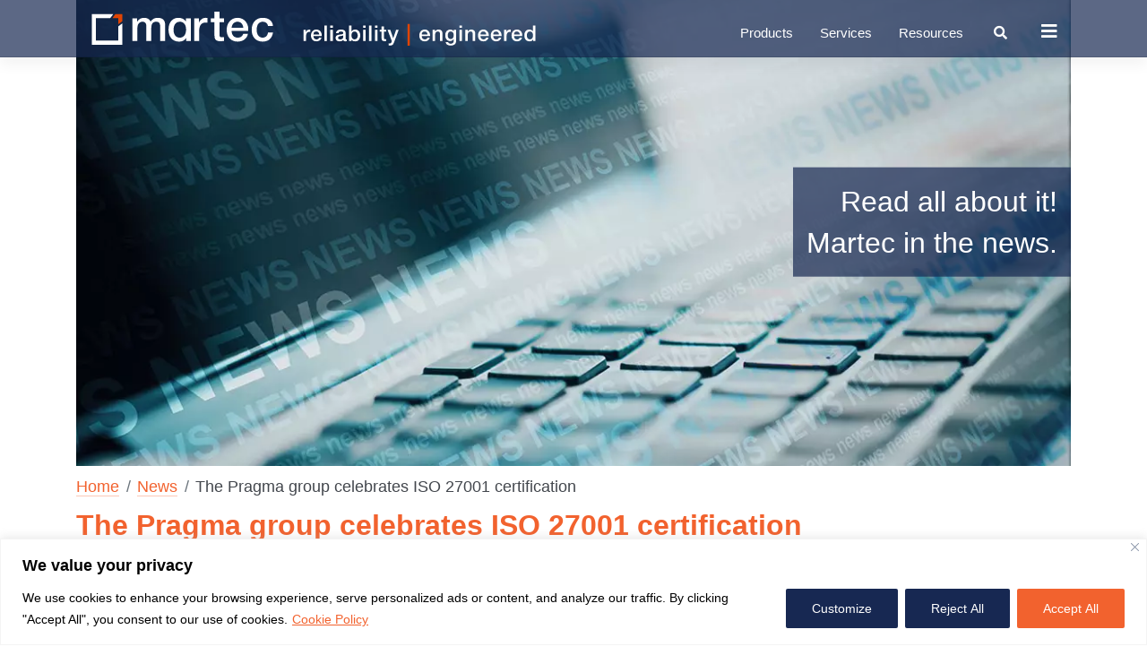

--- FILE ---
content_type: text/html; charset=UTF-8
request_url: https://www.martec.co.za/the-pragma-group-celebrates-iso-27001-certification/
body_size: 25688
content:
<!DOCTYPE html><html
lang=en-GB><head><link
rel=stylesheet href=https://www.martec.co.za/wp-content/cache/minify/50b73.default.include.63e254.css media=all><meta
charset="UTF-8"><meta
name="viewport" content="width=device-width, initial-scale=1"><meta
http-equiv="X-UA-Compatible" content="IE=edge"><link
rel=profile href=http://gmpg.org/xfn/11><meta
name='robots' content='index, follow, max-image-preview:large, max-snippet:-1, max-video-preview:-1'> <script data-cfasync=false data-pagespeed-no-defer>var gtm4wp_datalayer_name = "dataLayer";
	var dataLayer = dataLayer || [];</script> <link
rel=preload href=https://www.martec.co.za/wp-content/themes/wp-bootstrap-starter/inc/assets/webfonts/fa-brands-400.woff2 as=font type=font/woff2 crossorigin><link
rel=preload href=https://www.martec.co.za/wp-content/themes/wp-bootstrap-starter/inc/assets/webfonts/fa-solid-900.woff2 as=font type=font/woff2 crossorigin><title>The Pragma group celebrates ISO 27001 certification | Martec</title><meta
name="description" content="Achieving ISO 27001 certification is no small feat for any organisation. For the Pragma group, it took two years, significant financial investment and a"><link
rel=canonical href=https://www.martec.co.za/the-pragma-group-celebrates-iso-27001-certification/ ><meta
property="og:locale" content="en_GB"><meta
property="og:type" content="article"><meta
property="og:title" content="The Pragma group celebrates ISO 27001 certification"><meta
property="og:description" content="Achieving ISO 27001 certification is no small feat for any organisation. For the Pragma group, it took two years, significant financial investment and a"><meta
property="og:url" content="https://www.martec.co.za/the-pragma-group-celebrates-iso-27001-certification/"><meta
property="og:site_name" content="Martec"><meta
property="article:published_time" content="2022-08-18T07:09:27+00:00"><meta
property="og:image" content="https://www.martec.co.za/wp-content/uploads/ISO-27001.jpg"><meta
property="og:image:width" content="1920"><meta
property="og:image:height" content="981"><meta
property="og:image:type" content="image/jpeg"><meta
name="author" content="wesley"><meta
name="twitter:card" content="summary_large_image"><meta
name="twitter:label1" content="Written by"><meta
name="twitter:data1" content="wesley"><meta
name="twitter:label2" content="Estimated reading time"><meta
name="twitter:data2" content="3 minutes"> <script type=application/ld+json class=yoast-schema-graph>{"@context":"https://schema.org","@graph":[{"@type":"Article","@id":"https://www.martec.co.za/the-pragma-group-celebrates-iso-27001-certification/#article","isPartOf":{"@id":"https://www.martec.co.za/the-pragma-group-celebrates-iso-27001-certification/"},"author":{"name":"wesley","@id":"https://www.martec.co.za/#/schema/person/677c17d2b92586ca76e0199bfb316e90"},"headline":"The Pragma group celebrates ISO 27001 certification","datePublished":"2022-08-18T07:09:27+00:00","mainEntityOfPage":{"@id":"https://www.martec.co.za/the-pragma-group-celebrates-iso-27001-certification/"},"wordCount":537,"publisher":{"@id":"https://www.martec.co.za/#organization"},"image":{"@id":"https://www.martec.co.za/the-pragma-group-celebrates-iso-27001-certification/#primaryimage"},"thumbnailUrl":"https://www.martec.co.za/wp-content/uploads/ISO-27001.jpg","keywords":["ISO 27001 certification"],"articleSection":["News articles"],"inLanguage":"en-GB"},{"@type":"WebPage","@id":"https://www.martec.co.za/the-pragma-group-celebrates-iso-27001-certification/","url":"https://www.martec.co.za/the-pragma-group-celebrates-iso-27001-certification/","name":"The Pragma group celebrates ISO 27001 certification | Martec","isPartOf":{"@id":"https://www.martec.co.za/#website"},"primaryImageOfPage":{"@id":"https://www.martec.co.za/the-pragma-group-celebrates-iso-27001-certification/#primaryimage"},"image":{"@id":"https://www.martec.co.za/the-pragma-group-celebrates-iso-27001-certification/#primaryimage"},"thumbnailUrl":"https://www.martec.co.za/wp-content/uploads/ISO-27001.jpg","datePublished":"2022-08-18T07:09:27+00:00","description":"Achieving ISO 27001 certification is no small feat for any organisation. For the Pragma group, it took two years, significant financial investment and a","breadcrumb":{"@id":"https://www.martec.co.za/the-pragma-group-celebrates-iso-27001-certification/#breadcrumb"},"inLanguage":"en-GB","potentialAction":[{"@type":"ReadAction","target":["https://www.martec.co.za/the-pragma-group-celebrates-iso-27001-certification/"]}]},{"@type":"ImageObject","inLanguage":"en-GB","@id":"https://www.martec.co.za/the-pragma-group-celebrates-iso-27001-certification/#primaryimage","url":"https://www.martec.co.za/wp-content/uploads/ISO-27001.jpg","contentUrl":"https://www.martec.co.za/wp-content/uploads/ISO-27001.jpg","width":1920,"height":981,"caption":"Business analytics intelligence analysis BI big data technology concept"},{"@type":"BreadcrumbList","@id":"https://www.martec.co.za/the-pragma-group-celebrates-iso-27001-certification/#breadcrumb","itemListElement":[{"@type":"ListItem","position":1,"name":"Home","item":"https://www.martec.co.za/"},{"@type":"ListItem","position":2,"name":"News","item":"https://www.martec.co.za/news/"},{"@type":"ListItem","position":3,"name":"The Pragma group celebrates ISO 27001 certification"}]},{"@type":"WebSite","@id":"https://www.martec.co.za/#website","url":"https://www.martec.co.za/","name":"Martec","description":"reliability | engineered","publisher":{"@id":"https://www.martec.co.za/#organization"},"potentialAction":[{"@type":"SearchAction","target":{"@type":"EntryPoint","urlTemplate":"https://www.martec.co.za/?s={search_term_string}"},"query-input":{"@type":"PropertyValueSpecification","valueRequired":true,"valueName":"search_term_string"}}],"inLanguage":"en-GB"},{"@type":"Organization","@id":"https://www.martec.co.za/#organization","name":"Martec","url":"https://www.martec.co.za/","logo":{"@type":"ImageObject","inLanguage":"en-GB","@id":"https://www.martec.co.za/#/schema/logo/image/","url":"https://www.martec.co.za/wp-content/uploads/Logo.Martec-and-Tagline-Staggered.Colour.jpg","contentUrl":"https://www.martec.co.za/wp-content/uploads/Logo.Martec-and-Tagline-Staggered.Colour.jpg","width":1296,"height":370,"caption":"Martec"},"image":{"@id":"https://www.martec.co.za/#/schema/logo/image/"},"sameAs":["https://www.linkedin.com/company/machine-assessment-&amp;-reliability-technology","https://www.youtube.com/user/mypragma"]},{"@type":"Person","@id":"https://www.martec.co.za/#/schema/person/677c17d2b92586ca76e0199bfb316e90","name":"wesley","image":{"@type":"ImageObject","inLanguage":"en-GB","@id":"https://www.martec.co.za/#/schema/person/image/","url":"https://secure.gravatar.com/avatar/04a598bffe6a21a2238eca976ee93085ca63cee72cec14b38acc26b526ac8cc9?s=96&d=mm&r=g","contentUrl":"https://secure.gravatar.com/avatar/04a598bffe6a21a2238eca976ee93085ca63cee72cec14b38acc26b526ac8cc9?s=96&d=mm&r=g","caption":"wesley"},"sameAs":["https://www.martec.co.za"]}]}</script> <link
rel=alternate type=application/rss+xml title="Martec &raquo; Feed" href=https://www.martec.co.za/feed/ ><link
rel=alternate type=application/rss+xml title="Martec &raquo; Comments Feed" href=https://www.martec.co.za/comments/feed/ ><link
rel=alternate title="oEmbed (JSON)" type=application/json+oembed href="https://www.martec.co.za/wp-json/oembed/1.0/embed?url=https%3A%2F%2Fwww.martec.co.za%2Fthe-pragma-group-celebrates-iso-27001-certification%2F"><link
rel=alternate title="oEmbed (XML)" type=text/xml+oembed href="https://www.martec.co.za/wp-json/oembed/1.0/embed?url=https%3A%2F%2Fwww.martec.co.za%2Fthe-pragma-group-celebrates-iso-27001-certification%2F&#038;format=xml"><style id=wp-img-auto-sizes-contain-inline-css>img:is([sizes=auto i],[sizes^="auto," i]){contain-intrinsic-size:3000px 1500px}
/*# sourceURL=wp-img-auto-sizes-contain-inline-css */</style><style id=wp-block-library-inline-css>/*<![CDATA[*/:root{--wp-block-synced-color:#7a00df;--wp-block-synced-color--rgb:122,0,223;--wp-bound-block-color:var(--wp-block-synced-color);--wp-editor-canvas-background:#ddd;--wp-admin-theme-color:#007cba;--wp-admin-theme-color--rgb:0,124,186;--wp-admin-theme-color-darker-10:#006ba1;--wp-admin-theme-color-darker-10--rgb:0,107,160.5;--wp-admin-theme-color-darker-20:#005a87;--wp-admin-theme-color-darker-20--rgb:0,90,135;--wp-admin-border-width-focus:2px}@media (min-resolution:192dpi){:root{--wp-admin-border-width-focus:1.5px}}.wp-element-button{cursor:pointer}:root .has-very-light-gray-background-color{background-color:#eee}:root .has-very-dark-gray-background-color{background-color:#313131}:root .has-very-light-gray-color{color:#eee}:root .has-very-dark-gray-color{color:#313131}:root .has-vivid-green-cyan-to-vivid-cyan-blue-gradient-background{background:linear-gradient(135deg,#00d084,#0693e3)}:root .has-purple-crush-gradient-background{background:linear-gradient(135deg,#34e2e4,#4721fb 50%,#ab1dfe)}:root .has-hazy-dawn-gradient-background{background:linear-gradient(135deg,#faaca8,#dad0ec)}:root .has-subdued-olive-gradient-background{background:linear-gradient(135deg,#fafae1,#67a671)}:root .has-atomic-cream-gradient-background{background:linear-gradient(135deg,#fdd79a,#004a59)}:root .has-nightshade-gradient-background{background:linear-gradient(135deg,#330968,#31cdcf)}:root .has-midnight-gradient-background{background:linear-gradient(135deg,#020381,#2874fc)}:root{--wp--preset--font-size--normal:16px;--wp--preset--font-size--huge:42px}.has-regular-font-size{font-size:1em}.has-larger-font-size{font-size:2.625em}.has-normal-font-size{font-size:var(--wp--preset--font-size--normal)}.has-huge-font-size{font-size:var(--wp--preset--font-size--huge)}.has-text-align-center{text-align:center}.has-text-align-left{text-align:left}.has-text-align-right{text-align:right}.has-fit-text{white-space:nowrap!important}#end-resizable-editor-section{display:none}.aligncenter{clear:both}.items-justified-left{justify-content:flex-start}.items-justified-center{justify-content:center}.items-justified-right{justify-content:flex-end}.items-justified-space-between{justify-content:space-between}.screen-reader-text{border:0;clip-path:inset(50%);height:1px;margin:-1px;overflow:hidden;padding:0;position:absolute;width:1px;word-wrap:normal!important}.screen-reader-text:focus{background-color:#ddd;clip-path:none;color:#444;display:block;font-size:1em;height:auto;left:5px;line-height:normal;padding:15px 23px 14px;text-decoration:none;top:5px;width:auto;z-index:100000}html :where(.has-border-color){border-style:solid}html :where([style*=border-top-color]){border-top-style:solid}html :where([style*=border-right-color]){border-right-style:solid}html :where([style*=border-bottom-color]){border-bottom-style:solid}html :where([style*=border-left-color]){border-left-style:solid}html :where([style*=border-width]){border-style:solid}html :where([style*=border-top-width]){border-top-style:solid}html :where([style*=border-right-width]){border-right-style:solid}html :where([style*=border-bottom-width]){border-bottom-style:solid}html :where([style*=border-left-width]){border-left-style:solid}html :where(img[class*=wp-image-]){height:auto;max-width:100%}:where(figure){margin:0 0 1em}html :where(.is-position-sticky){--wp-admin--admin-bar--position-offset:var(--wp-admin--admin-bar--height,0px)}@media screen and (max-width:600px){html :where(.is-position-sticky){--wp-admin--admin-bar--position-offset:0px}}

/*# sourceURL=wp-block-library-inline-css *//*]]>*/</style><style id=global-styles-inline-css>/*<![CDATA[*/:root{--wp--preset--aspect-ratio--square: 1;--wp--preset--aspect-ratio--4-3: 4/3;--wp--preset--aspect-ratio--3-4: 3/4;--wp--preset--aspect-ratio--3-2: 3/2;--wp--preset--aspect-ratio--2-3: 2/3;--wp--preset--aspect-ratio--16-9: 16/9;--wp--preset--aspect-ratio--9-16: 9/16;--wp--preset--color--black: #000000;--wp--preset--color--cyan-bluish-gray: #abb8c3;--wp--preset--color--white: #ffffff;--wp--preset--color--pale-pink: #f78da7;--wp--preset--color--vivid-red: #cf2e2e;--wp--preset--color--luminous-vivid-orange: #ff6900;--wp--preset--color--luminous-vivid-amber: #fcb900;--wp--preset--color--light-green-cyan: #7bdcb5;--wp--preset--color--vivid-green-cyan: #00d084;--wp--preset--color--pale-cyan-blue: #8ed1fc;--wp--preset--color--vivid-cyan-blue: #0693e3;--wp--preset--color--vivid-purple: #9b51e0;--wp--preset--gradient--vivid-cyan-blue-to-vivid-purple: linear-gradient(135deg,rgb(6,147,227) 0%,rgb(155,81,224) 100%);--wp--preset--gradient--light-green-cyan-to-vivid-green-cyan: linear-gradient(135deg,rgb(122,220,180) 0%,rgb(0,208,130) 100%);--wp--preset--gradient--luminous-vivid-amber-to-luminous-vivid-orange: linear-gradient(135deg,rgb(252,185,0) 0%,rgb(255,105,0) 100%);--wp--preset--gradient--luminous-vivid-orange-to-vivid-red: linear-gradient(135deg,rgb(255,105,0) 0%,rgb(207,46,46) 100%);--wp--preset--gradient--very-light-gray-to-cyan-bluish-gray: linear-gradient(135deg,rgb(238,238,238) 0%,rgb(169,184,195) 100%);--wp--preset--gradient--cool-to-warm-spectrum: linear-gradient(135deg,rgb(74,234,220) 0%,rgb(151,120,209) 20%,rgb(207,42,186) 40%,rgb(238,44,130) 60%,rgb(251,105,98) 80%,rgb(254,248,76) 100%);--wp--preset--gradient--blush-light-purple: linear-gradient(135deg,rgb(255,206,236) 0%,rgb(152,150,240) 100%);--wp--preset--gradient--blush-bordeaux: linear-gradient(135deg,rgb(254,205,165) 0%,rgb(254,45,45) 50%,rgb(107,0,62) 100%);--wp--preset--gradient--luminous-dusk: linear-gradient(135deg,rgb(255,203,112) 0%,rgb(199,81,192) 50%,rgb(65,88,208) 100%);--wp--preset--gradient--pale-ocean: linear-gradient(135deg,rgb(255,245,203) 0%,rgb(182,227,212) 50%,rgb(51,167,181) 100%);--wp--preset--gradient--electric-grass: linear-gradient(135deg,rgb(202,248,128) 0%,rgb(113,206,126) 100%);--wp--preset--gradient--midnight: linear-gradient(135deg,rgb(2,3,129) 0%,rgb(40,116,252) 100%);--wp--preset--font-size--small: 13px;--wp--preset--font-size--medium: 20px;--wp--preset--font-size--large: 36px;--wp--preset--font-size--x-large: 42px;--wp--preset--spacing--20: 0.44rem;--wp--preset--spacing--30: 0.67rem;--wp--preset--spacing--40: 1rem;--wp--preset--spacing--50: 1.5rem;--wp--preset--spacing--60: 2.25rem;--wp--preset--spacing--70: 3.38rem;--wp--preset--spacing--80: 5.06rem;--wp--preset--shadow--natural: 6px 6px 9px rgba(0, 0, 0, 0.2);--wp--preset--shadow--deep: 12px 12px 50px rgba(0, 0, 0, 0.4);--wp--preset--shadow--sharp: 6px 6px 0px rgba(0, 0, 0, 0.2);--wp--preset--shadow--outlined: 6px 6px 0px -3px rgb(255, 255, 255), 6px 6px rgb(0, 0, 0);--wp--preset--shadow--crisp: 6px 6px 0px rgb(0, 0, 0);}:where(.is-layout-flex){gap: 0.5em;}:where(.is-layout-grid){gap: 0.5em;}body .is-layout-flex{display: flex;}.is-layout-flex{flex-wrap: wrap;align-items: center;}.is-layout-flex > :is(*, div){margin: 0;}body .is-layout-grid{display: grid;}.is-layout-grid > :is(*, div){margin: 0;}:where(.wp-block-columns.is-layout-flex){gap: 2em;}:where(.wp-block-columns.is-layout-grid){gap: 2em;}:where(.wp-block-post-template.is-layout-flex){gap: 1.25em;}:where(.wp-block-post-template.is-layout-grid){gap: 1.25em;}.has-black-color{color: var(--wp--preset--color--black) !important;}.has-cyan-bluish-gray-color{color: var(--wp--preset--color--cyan-bluish-gray) !important;}.has-white-color{color: var(--wp--preset--color--white) !important;}.has-pale-pink-color{color: var(--wp--preset--color--pale-pink) !important;}.has-vivid-red-color{color: var(--wp--preset--color--vivid-red) !important;}.has-luminous-vivid-orange-color{color: var(--wp--preset--color--luminous-vivid-orange) !important;}.has-luminous-vivid-amber-color{color: var(--wp--preset--color--luminous-vivid-amber) !important;}.has-light-green-cyan-color{color: var(--wp--preset--color--light-green-cyan) !important;}.has-vivid-green-cyan-color{color: var(--wp--preset--color--vivid-green-cyan) !important;}.has-pale-cyan-blue-color{color: var(--wp--preset--color--pale-cyan-blue) !important;}.has-vivid-cyan-blue-color{color: var(--wp--preset--color--vivid-cyan-blue) !important;}.has-vivid-purple-color{color: var(--wp--preset--color--vivid-purple) !important;}.has-black-background-color{background-color: var(--wp--preset--color--black) !important;}.has-cyan-bluish-gray-background-color{background-color: var(--wp--preset--color--cyan-bluish-gray) !important;}.has-white-background-color{background-color: var(--wp--preset--color--white) !important;}.has-pale-pink-background-color{background-color: var(--wp--preset--color--pale-pink) !important;}.has-vivid-red-background-color{background-color: var(--wp--preset--color--vivid-red) !important;}.has-luminous-vivid-orange-background-color{background-color: var(--wp--preset--color--luminous-vivid-orange) !important;}.has-luminous-vivid-amber-background-color{background-color: var(--wp--preset--color--luminous-vivid-amber) !important;}.has-light-green-cyan-background-color{background-color: var(--wp--preset--color--light-green-cyan) !important;}.has-vivid-green-cyan-background-color{background-color: var(--wp--preset--color--vivid-green-cyan) !important;}.has-pale-cyan-blue-background-color{background-color: var(--wp--preset--color--pale-cyan-blue) !important;}.has-vivid-cyan-blue-background-color{background-color: var(--wp--preset--color--vivid-cyan-blue) !important;}.has-vivid-purple-background-color{background-color: var(--wp--preset--color--vivid-purple) !important;}.has-black-border-color{border-color: var(--wp--preset--color--black) !important;}.has-cyan-bluish-gray-border-color{border-color: var(--wp--preset--color--cyan-bluish-gray) !important;}.has-white-border-color{border-color: var(--wp--preset--color--white) !important;}.has-pale-pink-border-color{border-color: var(--wp--preset--color--pale-pink) !important;}.has-vivid-red-border-color{border-color: var(--wp--preset--color--vivid-red) !important;}.has-luminous-vivid-orange-border-color{border-color: var(--wp--preset--color--luminous-vivid-orange) !important;}.has-luminous-vivid-amber-border-color{border-color: var(--wp--preset--color--luminous-vivid-amber) !important;}.has-light-green-cyan-border-color{border-color: var(--wp--preset--color--light-green-cyan) !important;}.has-vivid-green-cyan-border-color{border-color: var(--wp--preset--color--vivid-green-cyan) !important;}.has-pale-cyan-blue-border-color{border-color: var(--wp--preset--color--pale-cyan-blue) !important;}.has-vivid-cyan-blue-border-color{border-color: var(--wp--preset--color--vivid-cyan-blue) !important;}.has-vivid-purple-border-color{border-color: var(--wp--preset--color--vivid-purple) !important;}.has-vivid-cyan-blue-to-vivid-purple-gradient-background{background: var(--wp--preset--gradient--vivid-cyan-blue-to-vivid-purple) !important;}.has-light-green-cyan-to-vivid-green-cyan-gradient-background{background: var(--wp--preset--gradient--light-green-cyan-to-vivid-green-cyan) !important;}.has-luminous-vivid-amber-to-luminous-vivid-orange-gradient-background{background: var(--wp--preset--gradient--luminous-vivid-amber-to-luminous-vivid-orange) !important;}.has-luminous-vivid-orange-to-vivid-red-gradient-background{background: var(--wp--preset--gradient--luminous-vivid-orange-to-vivid-red) !important;}.has-very-light-gray-to-cyan-bluish-gray-gradient-background{background: var(--wp--preset--gradient--very-light-gray-to-cyan-bluish-gray) !important;}.has-cool-to-warm-spectrum-gradient-background{background: var(--wp--preset--gradient--cool-to-warm-spectrum) !important;}.has-blush-light-purple-gradient-background{background: var(--wp--preset--gradient--blush-light-purple) !important;}.has-blush-bordeaux-gradient-background{background: var(--wp--preset--gradient--blush-bordeaux) !important;}.has-luminous-dusk-gradient-background{background: var(--wp--preset--gradient--luminous-dusk) !important;}.has-pale-ocean-gradient-background{background: var(--wp--preset--gradient--pale-ocean) !important;}.has-electric-grass-gradient-background{background: var(--wp--preset--gradient--electric-grass) !important;}.has-midnight-gradient-background{background: var(--wp--preset--gradient--midnight) !important;}.has-small-font-size{font-size: var(--wp--preset--font-size--small) !important;}.has-medium-font-size{font-size: var(--wp--preset--font-size--medium) !important;}.has-large-font-size{font-size: var(--wp--preset--font-size--large) !important;}.has-x-large-font-size{font-size: var(--wp--preset--font-size--x-large) !important;}
/*# sourceURL=global-styles-inline-css *//*]]>*/</style><style id=classic-theme-styles-inline-css>/*! This file is auto-generated */
.wp-block-button__link{color:#fff;background-color:#32373c;border-radius:9999px;box-shadow:none;text-decoration:none;padding:calc(.667em + 2px) calc(1.333em + 2px);font-size:1.125em}.wp-block-file__button{background:#32373c;color:#fff;text-decoration:none}
/*# sourceURL=/wp-includes/css/classic-themes.min.css */</style> <script id=cookie-law-info-js-extra>var _ckyConfig = {"_ipData":[],"_assetsURL":"https://www.martec.co.za/wp-content/plugins/cookie-law-info/lite/frontend/images/","_publicURL":"https://www.martec.co.za","_expiry":"30","_categories":[{"name":"Necessary","slug":"necessary","isNecessary":true,"ccpaDoNotSell":true,"cookies":[{"cookieID":"cookieyes-consent","domain":".martec.co.za","provider":""},{"cookieID":"_GRECAPTCHA","domain":"www.google.com","provider":""}],"active":true,"defaultConsent":{"gdpr":true,"ccpa":true}},{"name":"Functional","slug":"functional","isNecessary":false,"ccpaDoNotSell":true,"cookies":[],"active":true,"defaultConsent":{"gdpr":false,"ccpa":false}},{"name":"Analytics","slug":"analytics","isNecessary":false,"ccpaDoNotSell":true,"cookies":[{"cookieID":"_ga","domain":".martec.co.za","provider":""},{"cookieID":"_gid","domain":".martec.co.za","provider":""},{"cookieID":"_gat_UA-*","domain":".martec.co.za","provider":""},{"cookieID":"_ga_*","domain":".martec.co.za","provider":""}],"active":true,"defaultConsent":{"gdpr":false,"ccpa":false}},{"name":"Performance","slug":"performance","isNecessary":false,"ccpaDoNotSell":true,"cookies":[],"active":true,"defaultConsent":{"gdpr":false,"ccpa":false}},{"name":"Advertisement","slug":"advertisement","isNecessary":false,"ccpaDoNotSell":true,"cookies":[],"active":true,"defaultConsent":{"gdpr":false,"ccpa":false}}],"_activeLaw":"gdpr","_rootDomain":"","_block":"1","_showBanner":"1","_bannerConfig":{"settings":{"type":"banner","preferenceCenterType":"popup","position":"bottom","applicableLaw":"gdpr"},"behaviours":{"reloadBannerOnAccept":false,"loadAnalyticsByDefault":false,"animations":{"onLoad":"animate","onHide":"sticky"}},"config":{"revisitConsent":{"status":true,"tag":"revisit-consent","position":"bottom-left","meta":{"url":"#"},"styles":{"background-color":"#172852"},"elements":{"title":{"type":"text","tag":"revisit-consent-title","status":true,"styles":{"color":"#0056a7"}}}},"preferenceCenter":{"toggle":{"status":true,"tag":"detail-category-toggle","type":"toggle","states":{"active":{"styles":{"background-color":"#1863DC"}},"inactive":{"styles":{"background-color":"#D0D5D2"}}}}},"categoryPreview":{"status":false,"toggle":{"status":true,"tag":"detail-category-preview-toggle","type":"toggle","states":{"active":{"styles":{"background-color":"#1863DC"}},"inactive":{"styles":{"background-color":"#D0D5D2"}}}}},"videoPlaceholder":{"status":true,"styles":{"background-color":"#000000","border-color":"#000000","color":"#ffffff"}},"readMore":{"status":true,"tag":"readmore-button","type":"link","meta":{"noFollow":true,"newTab":true},"styles":{"color":"#f2622e","background-color":"transparent","border-color":"transparent"}},"showMore":{"status":true,"tag":"show-desc-button","type":"button","styles":{"color":"#1863DC"}},"showLess":{"status":true,"tag":"hide-desc-button","type":"button","styles":{"color":"#1863DC"}},"alwaysActive":{"status":true,"tag":"always-active","styles":{"color":"#008000"}},"manualLinks":{"status":true,"tag":"manual-links","type":"link","styles":{"color":"#1863DC"}},"auditTable":{"status":true},"optOption":{"status":true,"toggle":{"status":true,"tag":"optout-option-toggle","type":"toggle","states":{"active":{"styles":{"background-color":"#1863dc"}},"inactive":{"styles":{"background-color":"#FFFFFF"}}}}}}},"_version":"3.3.9.1","_logConsent":"1","_tags":[{"tag":"accept-button","styles":{"color":"#FFFFFF","background-color":"#f2622e","border-color":"#f2622e"}},{"tag":"reject-button","styles":{"color":"#ffffff","background-color":"#172852","border-color":"#172852"}},{"tag":"settings-button","styles":{"color":"#ffffff","background-color":"#172852","border-color":"#172852"}},{"tag":"readmore-button","styles":{"color":"#f2622e","background-color":"transparent","border-color":"transparent"}},{"tag":"donotsell-button","styles":{"color":"#1863DC","background-color":"transparent","border-color":"transparent"}},{"tag":"show-desc-button","styles":{"color":"#1863DC"}},{"tag":"hide-desc-button","styles":{"color":"#1863DC"}},{"tag":"cky-always-active","styles":[]},{"tag":"cky-link","styles":[]},{"tag":"accept-button","styles":{"color":"#FFFFFF","background-color":"#f2622e","border-color":"#f2622e"}},{"tag":"revisit-consent","styles":{"background-color":"#172852"}}],"_shortCodes":[{"key":"cky_readmore","content":"\u003Ca href=\"/privacy-policy/\" class=\"cky-policy\" aria-label=\"Cookie Policy\" target=\"_blank\" rel=\"noopener\" data-cky-tag=\"readmore-button\"\u003ECookie Policy\u003C/a\u003E","tag":"readmore-button","status":true,"attributes":{"rel":"nofollow","target":"_blank"}},{"key":"cky_show_desc","content":"\u003Cbutton class=\"cky-show-desc-btn\" data-cky-tag=\"show-desc-button\" aria-label=\"Show more\"\u003EShow more\u003C/button\u003E","tag":"show-desc-button","status":true,"attributes":[]},{"key":"cky_hide_desc","content":"\u003Cbutton class=\"cky-show-desc-btn\" data-cky-tag=\"hide-desc-button\" aria-label=\"Show less\"\u003EShow less\u003C/button\u003E","tag":"hide-desc-button","status":true,"attributes":[]},{"key":"cky_optout_show_desc","content":"[cky_optout_show_desc]","tag":"optout-show-desc-button","status":true,"attributes":[]},{"key":"cky_optout_hide_desc","content":"[cky_optout_hide_desc]","tag":"optout-hide-desc-button","status":true,"attributes":[]},{"key":"cky_category_toggle_label","content":"[cky_{{status}}_category_label] [cky_preference_{{category_slug}}_title]","tag":"","status":true,"attributes":[]},{"key":"cky_enable_category_label","content":"Enable","tag":"","status":true,"attributes":[]},{"key":"cky_disable_category_label","content":"Disable","tag":"","status":true,"attributes":[]},{"key":"cky_video_placeholder","content":"\u003Cdiv class=\"video-placeholder-normal\" data-cky-tag=\"video-placeholder\" id=\"[UNIQUEID]\"\u003E\u003Cp class=\"video-placeholder-text-normal\" data-cky-tag=\"placeholder-title\"\u003EPlease accept cookies to access this content\u003C/p\u003E\u003C/div\u003E","tag":"","status":true,"attributes":[]},{"key":"cky_enable_optout_label","content":"Enable","tag":"","status":true,"attributes":[]},{"key":"cky_disable_optout_label","content":"Disable","tag":"","status":true,"attributes":[]},{"key":"cky_optout_toggle_label","content":"[cky_{{status}}_optout_label] [cky_optout_option_title]","tag":"","status":true,"attributes":[]},{"key":"cky_optout_option_title","content":"Do Not Sell or Share My Personal Information","tag":"","status":true,"attributes":[]},{"key":"cky_optout_close_label","content":"Close","tag":"","status":true,"attributes":[]},{"key":"cky_preference_close_label","content":"Close","tag":"","status":true,"attributes":[]}],"_rtl":"","_language":"en","_providersToBlock":[]};
var _ckyStyles = {"css":".cky-overlay{background: #000000; opacity: 0.4; position: fixed; top: 0; left: 0; width: 100%; height: 100%; z-index: 99999999;}.cky-hide{display: none;}.cky-btn-revisit-wrapper{display: flex; align-items: center; justify-content: center; background: #0056a7; width: 45px; height: 45px; border-radius: 50%; position: fixed; z-index: 999999; cursor: pointer;}.cky-revisit-bottom-left{bottom: 15px; left: 15px;}.cky-revisit-bottom-right{bottom: 15px; right: 15px;}.cky-btn-revisit-wrapper .cky-btn-revisit{display: flex; align-items: center; justify-content: center; background: none; border: none; cursor: pointer; position: relative; margin: 0; padding: 0;}.cky-btn-revisit-wrapper .cky-btn-revisit img{max-width: fit-content; margin: 0; height: 30px; width: 30px;}.cky-revisit-bottom-left:hover::before{content: attr(data-tooltip); position: absolute; background: #4e4b66; color: #ffffff; left: calc(100% + 7px); font-size: 12px; line-height: 16px; width: max-content; padding: 4px 8px; border-radius: 4px;}.cky-revisit-bottom-left:hover::after{position: absolute; content: \"\"; border: 5px solid transparent; left: calc(100% + 2px); border-left-width: 0; border-right-color: #4e4b66;}.cky-revisit-bottom-right:hover::before{content: attr(data-tooltip); position: absolute; background: #4e4b66; color: #ffffff; right: calc(100% + 7px); font-size: 12px; line-height: 16px; width: max-content; padding: 4px 8px; border-radius: 4px;}.cky-revisit-bottom-right:hover::after{position: absolute; content: \"\"; border: 5px solid transparent; right: calc(100% + 2px); border-right-width: 0; border-left-color: #4e4b66;}.cky-revisit-hide{display: none;}.cky-consent-container{position: fixed; width: 100%; box-sizing: border-box; z-index: 9999999;}.cky-consent-container .cky-consent-bar{background: #ffffff; border: 1px solid; padding: 16.5px 24px; box-shadow: 0 -1px 10px 0 #acabab4d;}.cky-banner-bottom{bottom: 0; left: 0;}.cky-banner-top{top: 0; left: 0;}.cky-custom-brand-logo-wrapper .cky-custom-brand-logo{width: 100px; height: auto; margin: 0 0 12px 0;}.cky-notice .cky-title{color: #212121; font-weight: 700; font-size: 18px; line-height: 24px; margin: 0 0 12px 0;}.cky-notice-group{display: flex; justify-content: space-between; align-items: center; font-size: 14px; line-height: 24px; font-weight: 400;}.cky-notice-des *,.cky-preference-content-wrapper *,.cky-accordion-header-des *,.cky-gpc-wrapper .cky-gpc-desc *{font-size: 14px;}.cky-notice-des{color: #212121; font-size: 14px; line-height: 24px; font-weight: 400;}.cky-notice-des img{height: 25px; width: 25px;}.cky-consent-bar .cky-notice-des p,.cky-gpc-wrapper .cky-gpc-desc p,.cky-preference-body-wrapper .cky-preference-content-wrapper p,.cky-accordion-header-wrapper .cky-accordion-header-des p,.cky-cookie-des-table li div:last-child p{color: inherit; margin-top: 0; overflow-wrap: break-word;}.cky-notice-des P:last-child,.cky-preference-content-wrapper p:last-child,.cky-cookie-des-table li div:last-child p:last-child,.cky-gpc-wrapper .cky-gpc-desc p:last-child{margin-bottom: 0;}.cky-notice-des a.cky-policy,.cky-notice-des button.cky-policy{font-size: 14px; color: #1863dc; white-space: nowrap; cursor: pointer; background: transparent; border: 1px solid; text-decoration: underline;}.cky-notice-des button.cky-policy{padding: 0;}.cky-notice-des a.cky-policy:focus-visible,.cky-notice-des button.cky-policy:focus-visible,.cky-preference-content-wrapper .cky-show-desc-btn:focus-visible,.cky-accordion-header .cky-accordion-btn:focus-visible,.cky-preference-header .cky-btn-close:focus-visible,.cky-switch input[type=\"checkbox\"]:focus-visible,.cky-footer-wrapper a:focus-visible,.cky-btn:focus-visible{outline: 2px solid #1863dc; outline-offset: 2px;}.cky-btn:focus:not(:focus-visible),.cky-accordion-header .cky-accordion-btn:focus:not(:focus-visible),.cky-preference-content-wrapper .cky-show-desc-btn:focus:not(:focus-visible),.cky-btn-revisit-wrapper .cky-btn-revisit:focus:not(:focus-visible),.cky-preference-header .cky-btn-close:focus:not(:focus-visible),.cky-consent-bar .cky-banner-btn-close:focus:not(:focus-visible){outline: 0;}button.cky-show-desc-btn:not(:hover):not(:active){color: #1863dc; background: transparent;}button.cky-accordion-btn:not(:hover):not(:active),button.cky-banner-btn-close:not(:hover):not(:active),button.cky-btn-close:not(:hover):not(:active),button.cky-btn-revisit:not(:hover):not(:active){background: transparent;}.cky-consent-bar button:hover,.cky-modal.cky-modal-open button:hover,.cky-consent-bar button:focus,.cky-modal.cky-modal-open button:focus{text-decoration: none;}.cky-notice-btn-wrapper{display: flex; justify-content: center; align-items: center; margin-left: 15px;}.cky-notice-btn-wrapper .cky-btn{text-shadow: none; box-shadow: none;}.cky-btn{font-size: 14px; font-family: inherit; line-height: 24px; padding: 8px 27px; font-weight: 500; margin: 0 8px 0 0; border-radius: 2px; white-space: nowrap; cursor: pointer; text-align: center; text-transform: none; min-height: 0;}.cky-btn:hover{opacity: 0.8;}.cky-btn-customize{color: #1863dc; background: transparent; border: 2px solid #1863dc;}.cky-btn-reject{color: #1863dc; background: transparent; border: 2px solid #1863dc;}.cky-btn-accept{background: #1863dc; color: #ffffff; border: 2px solid #1863dc;}.cky-btn:last-child{margin-right: 0;}@media (max-width: 768px){.cky-notice-group{display: block;}.cky-notice-btn-wrapper{margin-left: 0;}.cky-notice-btn-wrapper .cky-btn{flex: auto; max-width: 100%; margin-top: 10px; white-space: unset;}}@media (max-width: 576px){.cky-notice-btn-wrapper{flex-direction: column;}.cky-custom-brand-logo-wrapper, .cky-notice .cky-title, .cky-notice-des, .cky-notice-btn-wrapper{padding: 0 28px;}.cky-consent-container .cky-consent-bar{padding: 16.5px 0;}.cky-notice-des{max-height: 40vh; overflow-y: scroll;}.cky-notice-btn-wrapper .cky-btn{width: 100%; padding: 8px; margin-right: 0;}.cky-notice-btn-wrapper .cky-btn-accept{order: 1;}.cky-notice-btn-wrapper .cky-btn-reject{order: 3;}.cky-notice-btn-wrapper .cky-btn-customize{order: 2;}}@media (max-width: 425px){.cky-custom-brand-logo-wrapper, .cky-notice .cky-title, .cky-notice-des, .cky-notice-btn-wrapper{padding: 0 24px;}.cky-notice-btn-wrapper{flex-direction: column;}.cky-btn{width: 100%; margin: 10px 0 0 0;}.cky-notice-btn-wrapper .cky-btn-customize{order: 2;}.cky-notice-btn-wrapper .cky-btn-reject{order: 3;}.cky-notice-btn-wrapper .cky-btn-accept{order: 1; margin-top: 16px;}}@media (max-width: 352px){.cky-notice .cky-title{font-size: 16px;}.cky-notice-des *{font-size: 12px;}.cky-notice-des, .cky-btn{font-size: 12px;}}.cky-modal.cky-modal-open{display: flex; visibility: visible; -webkit-transform: translate(-50%, -50%); -moz-transform: translate(-50%, -50%); -ms-transform: translate(-50%, -50%); -o-transform: translate(-50%, -50%); transform: translate(-50%, -50%); top: 50%; left: 50%; transition: all 1s ease;}.cky-modal{box-shadow: 0 32px 68px rgba(0, 0, 0, 0.3); margin: 0 auto; position: fixed; max-width: 100%; background: #ffffff; top: 50%; box-sizing: border-box; border-radius: 6px; z-index: 999999999; color: #212121; -webkit-transform: translate(-50%, 100%); -moz-transform: translate(-50%, 100%); -ms-transform: translate(-50%, 100%); -o-transform: translate(-50%, 100%); transform: translate(-50%, 100%); visibility: hidden; transition: all 0s ease;}.cky-preference-center{max-height: 79vh; overflow: hidden; width: 845px; overflow: hidden; flex: 1 1 0; display: flex; flex-direction: column; border-radius: 6px;}.cky-preference-header{display: flex; align-items: center; justify-content: space-between; padding: 22px 24px; border-bottom: 1px solid;}.cky-preference-header .cky-preference-title{font-size: 18px; font-weight: 700; line-height: 24px;}.cky-preference-header .cky-btn-close{margin: 0; cursor: pointer; vertical-align: middle; padding: 0; background: none; border: none; width: auto; height: auto; min-height: 0; line-height: 0; text-shadow: none; box-shadow: none;}.cky-preference-header .cky-btn-close img{margin: 0; height: 10px; width: 10px;}.cky-preference-body-wrapper{padding: 0 24px; flex: 1; overflow: auto; box-sizing: border-box;}.cky-preference-content-wrapper,.cky-gpc-wrapper .cky-gpc-desc{font-size: 14px; line-height: 24px; font-weight: 400; padding: 12px 0;}.cky-preference-content-wrapper{border-bottom: 1px solid;}.cky-preference-content-wrapper img{height: 25px; width: 25px;}.cky-preference-content-wrapper .cky-show-desc-btn{font-size: 14px; font-family: inherit; color: #1863dc; text-decoration: none; line-height: 24px; padding: 0; margin: 0; white-space: nowrap; cursor: pointer; background: transparent; border-color: transparent; text-transform: none; min-height: 0; text-shadow: none; box-shadow: none;}.cky-accordion-wrapper{margin-bottom: 10px;}.cky-accordion{border-bottom: 1px solid;}.cky-accordion:last-child{border-bottom: none;}.cky-accordion .cky-accordion-item{display: flex; margin-top: 10px;}.cky-accordion .cky-accordion-body{display: none;}.cky-accordion.cky-accordion-active .cky-accordion-body{display: block; padding: 0 22px; margin-bottom: 16px;}.cky-accordion-header-wrapper{cursor: pointer; width: 100%;}.cky-accordion-item .cky-accordion-header{display: flex; justify-content: space-between; align-items: center;}.cky-accordion-header .cky-accordion-btn{font-size: 16px; font-family: inherit; color: #212121; line-height: 24px; background: none; border: none; font-weight: 700; padding: 0; margin: 0; cursor: pointer; text-transform: none; min-height: 0; text-shadow: none; box-shadow: none;}.cky-accordion-header .cky-always-active{color: #008000; font-weight: 600; line-height: 24px; font-size: 14px;}.cky-accordion-header-des{font-size: 14px; line-height: 24px; margin: 10px 0 16px 0;}.cky-accordion-chevron{margin-right: 22px; position: relative; cursor: pointer;}.cky-accordion-chevron-hide{display: none;}.cky-accordion .cky-accordion-chevron i::before{content: \"\"; position: absolute; border-right: 1.4px solid; border-bottom: 1.4px solid; border-color: inherit; height: 6px; width: 6px; -webkit-transform: rotate(-45deg); -moz-transform: rotate(-45deg); -ms-transform: rotate(-45deg); -o-transform: rotate(-45deg); transform: rotate(-45deg); transition: all 0.2s ease-in-out; top: 8px;}.cky-accordion.cky-accordion-active .cky-accordion-chevron i::before{-webkit-transform: rotate(45deg); -moz-transform: rotate(45deg); -ms-transform: rotate(45deg); -o-transform: rotate(45deg); transform: rotate(45deg);}.cky-audit-table{background: #f4f4f4; border-radius: 6px;}.cky-audit-table .cky-empty-cookies-text{color: inherit; font-size: 12px; line-height: 24px; margin: 0; padding: 10px;}.cky-audit-table .cky-cookie-des-table{font-size: 12px; line-height: 24px; font-weight: normal; padding: 15px 10px; border-bottom: 1px solid; border-bottom-color: inherit; margin: 0;}.cky-audit-table .cky-cookie-des-table:last-child{border-bottom: none;}.cky-audit-table .cky-cookie-des-table li{list-style-type: none; display: flex; padding: 3px 0;}.cky-audit-table .cky-cookie-des-table li:first-child{padding-top: 0;}.cky-cookie-des-table li div:first-child{width: 100px; font-weight: 600; word-break: break-word; word-wrap: break-word;}.cky-cookie-des-table li div:last-child{flex: 1; word-break: break-word; word-wrap: break-word; margin-left: 8px;}.cky-footer-shadow{display: block; width: 100%; height: 40px; background: linear-gradient(180deg, rgba(255, 255, 255, 0) 0%, #ffffff 100%); position: absolute; bottom: calc(100% - 1px);}.cky-footer-wrapper{position: relative;}.cky-prefrence-btn-wrapper{display: flex; flex-wrap: wrap; align-items: center; justify-content: center; padding: 22px 24px; border-top: 1px solid;}.cky-prefrence-btn-wrapper .cky-btn{flex: auto; max-width: 100%; text-shadow: none; box-shadow: none;}.cky-btn-preferences{color: #1863dc; background: transparent; border: 2px solid #1863dc;}.cky-preference-header,.cky-preference-body-wrapper,.cky-preference-content-wrapper,.cky-accordion-wrapper,.cky-accordion,.cky-accordion-wrapper,.cky-footer-wrapper,.cky-prefrence-btn-wrapper{border-color: inherit;}@media (max-width: 845px){.cky-modal{max-width: calc(100% - 16px);}}@media (max-width: 576px){.cky-modal{max-width: 100%;}.cky-preference-center{max-height: 100vh;}.cky-prefrence-btn-wrapper{flex-direction: column;}.cky-accordion.cky-accordion-active .cky-accordion-body{padding-right: 0;}.cky-prefrence-btn-wrapper .cky-btn{width: 100%; margin: 10px 0 0 0;}.cky-prefrence-btn-wrapper .cky-btn-reject{order: 3;}.cky-prefrence-btn-wrapper .cky-btn-accept{order: 1; margin-top: 0;}.cky-prefrence-btn-wrapper .cky-btn-preferences{order: 2;}}@media (max-width: 425px){.cky-accordion-chevron{margin-right: 15px;}.cky-notice-btn-wrapper{margin-top: 0;}.cky-accordion.cky-accordion-active .cky-accordion-body{padding: 0 15px;}}@media (max-width: 352px){.cky-preference-header .cky-preference-title{font-size: 16px;}.cky-preference-header{padding: 16px 24px;}.cky-preference-content-wrapper *, .cky-accordion-header-des *{font-size: 12px;}.cky-preference-content-wrapper, .cky-preference-content-wrapper .cky-show-more, .cky-accordion-header .cky-always-active, .cky-accordion-header-des, .cky-preference-content-wrapper .cky-show-desc-btn, .cky-notice-des a.cky-policy{font-size: 12px;}.cky-accordion-header .cky-accordion-btn{font-size: 14px;}}.cky-switch{display: flex;}.cky-switch input[type=\"checkbox\"]{position: relative; width: 44px; height: 24px; margin: 0; background: #d0d5d2; -webkit-appearance: none; border-radius: 50px; cursor: pointer; outline: 0; border: none; top: 0;}.cky-switch input[type=\"checkbox\"]:checked{background: #1863dc;}.cky-switch input[type=\"checkbox\"]:before{position: absolute; content: \"\"; height: 20px; width: 20px; left: 2px; bottom: 2px; border-radius: 50%; background-color: white; -webkit-transition: 0.4s; transition: 0.4s; margin: 0;}.cky-switch input[type=\"checkbox\"]:after{display: none;}.cky-switch input[type=\"checkbox\"]:checked:before{-webkit-transform: translateX(20px); -ms-transform: translateX(20px); transform: translateX(20px);}@media (max-width: 425px){.cky-switch input[type=\"checkbox\"]{width: 38px; height: 21px;}.cky-switch input[type=\"checkbox\"]:before{height: 17px; width: 17px;}.cky-switch input[type=\"checkbox\"]:checked:before{-webkit-transform: translateX(17px); -ms-transform: translateX(17px); transform: translateX(17px);}}.cky-consent-bar .cky-banner-btn-close{position: absolute; right: 9px; top: 5px; background: none; border: none; cursor: pointer; padding: 0; margin: 0; min-height: 0; line-height: 0; height: auto; width: auto; text-shadow: none; box-shadow: none;}.cky-consent-bar .cky-banner-btn-close img{height: 9px; width: 9px; margin: 0;}.cky-notice-btn-wrapper .cky-btn-do-not-sell{font-size: 14px; line-height: 24px; padding: 6px 0; margin: 0; font-weight: 500; background: none; border-radius: 2px; border: none; cursor: pointer; text-align: left; color: #1863dc; background: transparent; border-color: transparent; box-shadow: none; text-shadow: none;}.cky-consent-bar .cky-banner-btn-close:focus-visible,.cky-notice-btn-wrapper .cky-btn-do-not-sell:focus-visible,.cky-opt-out-btn-wrapper .cky-btn:focus-visible,.cky-opt-out-checkbox-wrapper input[type=\"checkbox\"].cky-opt-out-checkbox:focus-visible{outline: 2px solid #1863dc; outline-offset: 2px;}@media (max-width: 768px){.cky-notice-btn-wrapper{margin-left: 0; margin-top: 10px; justify-content: left;}.cky-notice-btn-wrapper .cky-btn-do-not-sell{padding: 0;}}@media (max-width: 352px){.cky-notice-btn-wrapper .cky-btn-do-not-sell, .cky-notice-des a.cky-policy{font-size: 12px;}}.cky-opt-out-wrapper{padding: 12px 0;}.cky-opt-out-wrapper .cky-opt-out-checkbox-wrapper{display: flex; align-items: center;}.cky-opt-out-checkbox-wrapper .cky-opt-out-checkbox-label{font-size: 16px; font-weight: 700; line-height: 24px; margin: 0 0 0 12px; cursor: pointer;}.cky-opt-out-checkbox-wrapper input[type=\"checkbox\"].cky-opt-out-checkbox{background-color: #ffffff; border: 1px solid black; width: 20px; height: 18.5px; margin: 0; -webkit-appearance: none; position: relative; display: flex; align-items: center; justify-content: center; border-radius: 2px; cursor: pointer;}.cky-opt-out-checkbox-wrapper input[type=\"checkbox\"].cky-opt-out-checkbox:checked{background-color: #1863dc; border: none;}.cky-opt-out-checkbox-wrapper input[type=\"checkbox\"].cky-opt-out-checkbox:checked::after{left: 6px; bottom: 4px; width: 7px; height: 13px; border: solid #ffffff; border-width: 0 3px 3px 0; border-radius: 2px; -webkit-transform: rotate(45deg); -ms-transform: rotate(45deg); transform: rotate(45deg); content: \"\"; position: absolute; box-sizing: border-box;}.cky-opt-out-checkbox-wrapper.cky-disabled .cky-opt-out-checkbox-label,.cky-opt-out-checkbox-wrapper.cky-disabled input[type=\"checkbox\"].cky-opt-out-checkbox{cursor: no-drop;}.cky-gpc-wrapper{margin: 0 0 0 32px;}.cky-footer-wrapper .cky-opt-out-btn-wrapper{display: flex; flex-wrap: wrap; align-items: center; justify-content: center; padding: 22px 24px;}.cky-opt-out-btn-wrapper .cky-btn{flex: auto; max-width: 100%; text-shadow: none; box-shadow: none;}.cky-opt-out-btn-wrapper .cky-btn-cancel{border: 1px solid #dedfe0; background: transparent; color: #858585;}.cky-opt-out-btn-wrapper .cky-btn-confirm{background: #1863dc; color: #ffffff; border: 1px solid #1863dc;}@media (max-width: 352px){.cky-opt-out-checkbox-wrapper .cky-opt-out-checkbox-label{font-size: 14px;}.cky-gpc-wrapper .cky-gpc-desc, .cky-gpc-wrapper .cky-gpc-desc *{font-size: 12px;}.cky-opt-out-checkbox-wrapper input[type=\"checkbox\"].cky-opt-out-checkbox{width: 16px; height: 16px;}.cky-opt-out-checkbox-wrapper input[type=\"checkbox\"].cky-opt-out-checkbox:checked::after{left: 5px; bottom: 4px; width: 3px; height: 9px;}.cky-gpc-wrapper{margin: 0 0 0 28px;}}.video-placeholder-youtube{background-size: 100% 100%; background-position: center; background-repeat: no-repeat; background-color: #b2b0b059; position: relative; display: flex; align-items: center; justify-content: center; max-width: 100%;}.video-placeholder-text-youtube{text-align: center; align-items: center; padding: 10px 16px; background-color: #000000cc; color: #ffffff; border: 1px solid; border-radius: 2px; cursor: pointer;}.video-placeholder-normal{background-image: url(\"/wp-content/plugins/cookie-law-info/lite/frontend/images/placeholder.svg\"); background-size: 80px; background-position: center; background-repeat: no-repeat; background-color: #b2b0b059; position: relative; display: flex; align-items: flex-end; justify-content: center; max-width: 100%;}.video-placeholder-text-normal{align-items: center; padding: 10px 16px; text-align: center; border: 1px solid; border-radius: 2px; cursor: pointer;}.cky-rtl{direction: rtl; text-align: right;}.cky-rtl .cky-banner-btn-close{left: 9px; right: auto;}.cky-rtl .cky-notice-btn-wrapper .cky-btn:last-child{margin-right: 8px;}.cky-rtl .cky-notice-btn-wrapper .cky-btn:first-child{margin-right: 0;}.cky-rtl .cky-notice-btn-wrapper{margin-left: 0; margin-right: 15px;}.cky-rtl .cky-prefrence-btn-wrapper .cky-btn{margin-right: 8px;}.cky-rtl .cky-prefrence-btn-wrapper .cky-btn:first-child{margin-right: 0;}.cky-rtl .cky-accordion .cky-accordion-chevron i::before{border: none; border-left: 1.4px solid; border-top: 1.4px solid; left: 12px;}.cky-rtl .cky-accordion.cky-accordion-active .cky-accordion-chevron i::before{-webkit-transform: rotate(-135deg); -moz-transform: rotate(-135deg); -ms-transform: rotate(-135deg); -o-transform: rotate(-135deg); transform: rotate(-135deg);}@media (max-width: 768px){.cky-rtl .cky-notice-btn-wrapper{margin-right: 0;}}@media (max-width: 576px){.cky-rtl .cky-notice-btn-wrapper .cky-btn:last-child{margin-right: 0;}.cky-rtl .cky-prefrence-btn-wrapper .cky-btn{margin-right: 0;}.cky-rtl .cky-accordion.cky-accordion-active .cky-accordion-body{padding: 0 22px 0 0;}}@media (max-width: 425px){.cky-rtl .cky-accordion.cky-accordion-active .cky-accordion-body{padding: 0 15px 0 0;}}.cky-rtl .cky-opt-out-btn-wrapper .cky-btn{margin-right: 12px;}.cky-rtl .cky-opt-out-btn-wrapper .cky-btn:first-child{margin-right: 0;}.cky-rtl .cky-opt-out-checkbox-wrapper .cky-opt-out-checkbox-label{margin: 0 12px 0 0;}"};
//# sourceURL=cookie-law-info-js-extra</script> <script src="https://www.martec.co.za/wp-content/plugins/cookie-law-info/lite/frontend/js/script.min.js?ver=3.3.9.1" id=cookie-law-info-js></script> <script src="https://www.martec.co.za/wp-includes/js/jquery/jquery.min.js?ver=3.7.1" id=jquery-core-js></script> <script src="https://www.martec.co.za/wp-includes/js/jquery/jquery-migrate.min.js?ver=3.4.1" id=jquery-migrate-js></script> <link
rel=https://api.w.org/ href=https://www.martec.co.za/wp-json/ ><link
rel=alternate title=JSON type=application/json href=https://www.martec.co.za/wp-json/wp/v2/posts/2236><link
rel=EditURI type=application/rsd+xml title=RSD href=https://www.martec.co.za/xmlrpc.php?rsd><link
rel=shortlink href='https://www.martec.co.za/?p=2236'><style id=cky-style-inline>[data-cky-tag]{visibility:hidden;}</style>
 <script data-cfasync=false data-pagespeed-no-defer>var dataLayer_content = {"pageTitle":"The Pragma group celebrates ISO 27001 certification | Martec","pagePostType":"post","pagePostType2":"single-post","pageCategory":["news-articles"],"pageAttributes":["iso-27001-certification"],"pagePostTerms":{"category":["News articles"],"post_tag":["ISO 27001 certification"],"meta":{"display_featured_image":0}}};
	dataLayer.push( dataLayer_content );</script> <script data-cfasync=false data-pagespeed-no-defer>(function(w,d,s,l,i){w[l]=w[l]||[];w[l].push({'gtm.start':
new Date().getTime(),event:'gtm.js'});var f=d.getElementsByTagName(s)[0],
j=d.createElement(s),dl=l!='dataLayer'?'&l='+l:'';j.async=true;j.src=
'//www.googletagmanager.com/gtm.js?id='+i+dl;f.parentNode.insertBefore(j,f);
})(window,document,'script','dataLayer','GTM-MLM5DGN');</script> <link
rel=pingback href=https://www.martec.co.za/xmlrpc.php><style>#page-sub-header { background: #fff; }</style><style>.site-title,
		.site-description {
			position: absolute;
			clip: rect(1px, 1px, 1px, 1px);
		}</style><link
rel=icon href=https://www.martec.co.za/wp-content/uploads/2020/07/cropped-Martec_icon-32x32.png sizes=32x32><link
rel=icon href=https://www.martec.co.za/wp-content/uploads/2020/07/cropped-Martec_icon-192x192.png sizes=192x192><link
rel=apple-touch-icon href=https://www.martec.co.za/wp-content/uploads/2020/07/cropped-Martec_icon-180x180.png><meta
name="msapplication-TileImage" content="https://www.martec.co.za/wp-content/uploads/2020/07/cropped-Martec_icon-270x270.png"></head><body
class="wp-singular post-template-default single single-post postid-2236 single-format-standard wp-theme-wp-bootstrap-starter group-blog"><div
class=overlay-mask></div><div
id=page class="site min-vh-100">
<a
class="skip-link screen-reader-text" href=#content>Skip to content</a><header
id=masthead class="site-header fixed-top  navbar-light" role=banner><div
class=container><nav
class="navbar navbar-expand-lg p-0"><div
class=site_logo>
<a
class="site_logo-link extend" href=https://www.martec.co.za/ title=Martec>
<svg
xmlns=http://www.w3.org/2000/svg viewBox="0 0 792.4 60.82" width=500 height=38><defs><style>.cls-1{fill:#fff;}.cls-2{fill:#e04403;}</style></defs><title>Martec</title><g
id=Layer_2 data-name="Layer 2"><g
id=Layer_1-2 data-name="Layer 1"><polygon
class=cls-1 points="0 4.46 0 59.05 54.59 59.05 54.59 20.83 47.35 26.22 47.35 51.81 7.23 51.81 7.23 11.69 32.82 11.69 38.2 4.46 0 4.46"/><polygon
class=cls-2 points="42.01 4.46 36.76 11.69 47.35 11.69 47.35 22.5 54.59 17.11 54.59 4.46 42.01 4.46"/><path
class=cls-1 d=M72.57,12.09H81v5.62h.24c2.65-4,6-6.71,12.4-6.71,4.91,0,9.51,2.11,11.31,6.71,3-4.14,6.79-6.71,12.64-6.71,8.5,0,13.49,3.74,13.49,13.57V52.42h-8.89V28.86c0-6.4-.39-10.84-7.33-10.84-6,0-8.58,4-8.58,10.76V52.42h-8.9V26.52c0-5.54-1.71-8.5-7.1-8.5-4.6,0-8.81,3.74-8.81,10.45v24H72.57Z /><path
class=cls-1 d=M182.9,12.09h8.34v7.8h.16c1-4.29,6.32-8.89,11.78-8.89a21.12,21.12,0,0,1,3.35.23v8.58a33,33,0,0,0-3.82-.39c-6.09,0-10.92,4.92-10.92,13.81V52.42H182.9Z /><path
class=cls-1 d=M212.41,12.09h6.7V0H228V12.09h8v6.63h-8V40.25c0,3.67.31,5.54,4.29,5.54a15.29,15.29,0,0,0,3.74-.31v6.86c-1.95.16-3.82.47-5.77.47-9.28,0-11-3.59-11.16-10.3V18.72h-6.7Z /><path
class=cls-1 d=M249.78,34.56c0,6.31,3.43,11.93,10.84,11.93,5.15,0,8.27-2.26,9.83-6.71h8.43c-1.95,8.82-9.44,13.73-18.26,13.73-12.63,0-19.73-8.81-19.73-21.22,0-11.46,7.49-21.29,19.5-21.29,12.72,0,20.52,11.46,19,23.56Zm20.75-5.86C270.22,23.09,266.4,18,260.39,18,254.23,18,250,22.7,249.78,28.7Z /><path
class=cls-1 d=M314.72,25.59c-.7-4.92-4.29-7.57-9.2-7.57-4.61,0-11.08,2.42-11.08,14.66,0,6.71,3,13.81,10.69,13.81,5.14,0,8.73-3.43,9.59-9.2h8.89C322,47.74,315.5,53.51,305.13,53.51c-12.64,0-19.58-9-19.58-20.83,0-12.16,6.63-21.68,19.89-21.68,9.36,0,17.31,4.68,18.17,14.59Z /><path
class=cls-1 d=M177,52.42h-8.42V47h-.16c-2.34,4.6-7.41,6.55-12.48,6.55C143.18,53.51,137,44.07,137,32c0-14.59,8.66-21,17.48-21,5.07,0,10.68,1.87,13.41,6.32h.16V12.09H177Zm-19.89-5.93c8,0,11.31-7.25,11.31-14.28,0-8.89-4.29-14.19-11.15-14.19-8.35,0-11.31,7.41-11.31,14.66C145.91,39.62,149.34,46.49,157.06,46.49Z /><path
class=cls-1 d=M378.2,32.46h4.15v3.88h.08a6.48,6.48,0,0,1,5.86-4.43A10.26,10.26,0,0,1,390,32V36.3a15.31,15.31,0,0,0-1.9-.2c-3,0-5.43,2.45-5.43,6.87v9.54H378.2Z /><path
class=cls-1 d=M395.89,43.63c0,3.14,1.71,5.93,5.39,5.93a4.65,4.65,0,0,0,4.89-3.33h4.19c-1,4.38-4.69,6.83-9.08,6.83-6.28,0-9.81-4.39-9.81-10.56,0-5.7,3.72-10.59,9.7-10.59,6.32,0,10.2,5.71,9.46,11.72Zm10.32-2.91c-.15-2.79-2-5.32-5-5.32a5.25,5.25,0,0,0-5.28,5.32Z /><path
class=cls-1 d=M415.4,24.81h4.43v27.7H415.4Z /><path
class=cls-1 d=M426,24.81h4.42V29H426Zm0,7.65h4.42v20H426Z /><path
class=cls-1 d=M453.34,48.05c0,1.09.23,1.51,1.05,1.51a6.67,6.67,0,0,0,1.08-.07v3.06a11.1,11.1,0,0,1-2.79.51c-1.78,0-3.06-.62-3.41-2.45a10.29,10.29,0,0,1-6.95,2.45c-3.6,0-6.86-1.94-6.86-5.86,0-5,4-5.82,7.72-6.25,3.18-.58,6-.23,6-2.83,0-2.29-2.37-2.72-4.15-2.72-2.48,0-4.23,1-4.42,3.19h-4.43c.31-5.16,4.7-6.68,9.12-6.68,3.92,0,8,1.59,8,5.82Zm-4.42-5.58c-1.36.89-3.49.85-5.43,1.2s-3.61,1-3.61,3.33c0,2,2.52,2.56,4.07,2.56,1.94,0,5-1,5-3.8Z /><path
class=cls-1 d=M459.51,24.81h4.42V35.06H464a7.3,7.3,0,0,1,6-3.15c6.32,0,9.39,4.81,9.39,10.67,0,5.39-2.72,10.48-8.65,10.48-2.72,0-5.63-.66-7-3.3h-.07v2.75h-4.19ZM469.4,35.4c-3.73,0-5.63,2.84-5.63,7.1,0,4,2.06,7.06,5.63,7.06,4,0,5.55-3.56,5.55-7.06S473.05,35.4,469.4,35.4Z /><path
class=cls-1 d=M484.49,24.81h4.42V29h-4.42Zm0,7.65h4.42v20h-4.42Z /><path
class=cls-1 d=M495.11,24.81h4.43v27.7h-4.43Z /><path
class=cls-1 d=M505.74,24.81h4.42V29h-4.42Zm0,7.65h4.42v20h-4.42Z /><path
class=cls-1 d=M514.24,32.46h3.33v-6H522v6h4v3.29h-4V46.46c0,1.82.15,2.76,2.13,2.76a7.32,7.32,0,0,0,1.86-.16v3.41c-1,.08-1.9.24-2.87.24-4.62,0-5.47-1.79-5.55-5.12V35.75h-3.33Z /><path
class=cls-1 d=M528.24,32.46h4.85l5.24,15h.07l5.09-15h4.61L540.3,53.6c-1.43,3.61-2.48,6.87-7.09,6.87a19.47,19.47,0,0,1-3.07-.24V56.51a12.58,12.58,0,0,0,2.1.27c2,0,2.56-1.09,3.1-2.79l.5-1.55Z /><path
class=cls-2 d=M563.93,22h4v38.8h-4Z /><path
class=cls-1 d=M589.33,43.63c0,3.14,1.71,5.93,5.4,5.93a4.63,4.63,0,0,0,4.88-3.33h4.19c-1,4.38-4.69,6.83-9.07,6.83-6.29,0-9.82-4.39-9.82-10.56,0-5.7,3.72-10.59,9.7-10.59,6.32,0,10.2,5.71,9.46,11.72Zm10.32-2.91c-.15-2.79-2-5.32-5-5.32a5.25,5.25,0,0,0-5.28,5.32Z /><path
class=cls-1 d=M608.73,32.46h4.19V35.4l.07.08a7.19,7.19,0,0,1,6.25-3.57c4.35,0,7.1,2.33,7.1,6.83V52.51h-4.42V39.9c-.08-3.14-1.32-4.5-3.92-4.5-3,0-4.85,2.33-4.85,5.28V52.51h-4.42Z /><path
class=cls-1 d=M650.82,51.47c0,6-3.53,9-9.86,9-4,0-8.57-1.56-9-6.25h4.42c.55,2.52,2.56,3,4.81,3,3.57,0,5.16-1.83,5.16-5.12V49h-.07a6.88,6.88,0,0,1-6,3.53c-6.36,0-9-4.81-9-10.55,0-5.39,3.38-10,9.08-10a6.32,6.32,0,0,1,5.94,3.3h.07V32.46h4.43ZM646.39,42c0-3.45-1.55-6.64-5.39-6.64s-5.28,3.65-5.28,7S637.32,49,641,49C644.92,49,646.39,45.45,646.39,42Z /><path
class=cls-1 d=M656.67,24.81h4.42V29h-4.42Zm0,7.65h4.42v20h-4.42Z /><path
class=cls-1 d=M667.18,32.46h4.19V35.4l.08.08a7.19,7.19,0,0,1,6.24-3.57c4.35,0,7.1,2.33,7.1,6.83V52.51h-4.42V39.9c-.08-3.14-1.32-4.5-3.92-4.5-2.94,0-4.85,2.33-4.85,5.28V52.51h-4.42Z /><path
class=cls-1 d=M694.18,43.63c0,3.14,1.71,5.93,5.39,5.93a4.65,4.65,0,0,0,4.89-3.33h4.19c-1,4.38-4.7,6.83-9.08,6.83-6.28,0-9.81-4.39-9.81-10.56,0-5.7,3.72-10.59,9.7-10.59,6.32,0,10.2,5.71,9.46,11.72Zm10.32-2.91c-.16-2.79-2.06-5.32-5-5.32a5.24,5.24,0,0,0-5.28,5.32Z /><path
class=cls-1 d=M717,43.63c0,3.14,1.7,5.93,5.39,5.93a4.65,4.65,0,0,0,4.89-3.33h4.19c-1,4.38-4.7,6.83-9.08,6.83-6.29,0-9.82-4.39-9.82-10.56,0-5.7,3.73-10.59,9.7-10.59,6.33,0,10.21,5.71,9.47,11.72Zm10.32-2.91c-.16-2.79-2.06-5.32-5.05-5.32A5.24,5.24,0,0,0,717,40.72Z /><path
class=cls-1 d=M736.42,32.46h4.15v3.88h.08a6.47,6.47,0,0,1,5.86-4.43,10.09,10.09,0,0,1,1.66.12V36.3a15.31,15.31,0,0,0-1.9-.2c-3,0-5.43,2.45-5.43,6.87v9.54h-4.42Z /><path
class=cls-1 d=M754.11,43.63c0,3.14,1.71,5.93,5.39,5.93a4.65,4.65,0,0,0,4.89-3.33h4.19c-1,4.38-4.7,6.83-9.08,6.83-6.28,0-9.81-4.39-9.81-10.56,0-5.7,3.72-10.59,9.69-10.59,6.33,0,10.21,5.71,9.47,11.72Zm10.32-2.91c-.16-2.79-2.06-5.32-5-5.32a5.24,5.24,0,0,0-5.27,5.32Z /><path
class=cls-1 d=M792.4,52.51h-4.19V49.8h-.08c-1.17,2.29-3.69,3.26-6.21,3.26-6.32,0-9.39-4.7-9.39-10.71,0-7.26,4.31-10.44,8.69-10.44,2.52,0,5.32.93,6.68,3.15H788V24.81h4.43Zm-9.9-2.95c4,0,5.63-3.6,5.63-7.09,0-4.43-2.14-7.07-5.55-7.07-4.15,0-5.62,3.69-5.62,7.3C777,46.15,778.66,49.56,782.5,49.56Z /></g></g>
<image
src=https://www.martec.co.za/wp-content/themes/wp-bootstrap-starter/includes/images/martec-tagline-logo-linear.png xlink:href/>
</svg>
</a></div><div
id=main-nav class="collapse navbar-collapse justify-content-end"><ul
id=menu-top-menu class="nav navbar-nav"><li
itemscope=itemscope itemtype=https://www.schema.org/SiteNavigationElement id=menu-item-149 class="menu-item menu-item-type-post_type menu-item-object-page menu-item-has-children dropdown menu-item-149 nav-item"><a
title=Products href=https://www.martec.co.za/products/ data-no-touch-url=https://www.martec.co.za/products/ data-toggle=dropdown aria-haspopup=true aria-expanded=false class="dropdown-toggle nav-link" id=menu-item-dropdown-149>Products</a><ul
class=dropdown-menu aria-labelledby=menu-item-dropdown-149 role=menu>
<li
itemscope=itemscope itemtype=https://www.schema.org/SiteNavigationElement id=menu-item-663 class="menu-item menu-item-type-post_type menu-item-object-page menu-item-663 nav-item"><a
title=Overview href=https://www.martec.co.za/products/ class=dropdown-item>Overview</a></li>
<li
itemscope=itemscope itemtype=https://www.schema.org/SiteNavigationElement id=menu-item-1457 class="menu-item menu-item-type-post_type menu-item-object-page menu-item-1457 nav-item"><a
title="Connection Technology Center" href=https://www.martec.co.za/products/connection-technology-center/ class=dropdown-item>Connection Technology Center</a></li>
<li
itemscope=itemscope itemtype=https://www.schema.org/SiteNavigationElement id=menu-item-662 class="menu-item menu-item-type-post_type menu-item-object-page menu-item-662 nav-item"><a
title="Cutsforth Inc." href=https://www.martec.co.za/products/cutsforth-inc/ class=dropdown-item>Cutsforth Inc.</a></li>
<li
itemscope=itemscope itemtype=https://www.schema.org/SiteNavigationElement id=menu-item-809 class="menu-item menu-item-type-post_type menu-item-object-page menu-item-809 nav-item"><a
title="Dynamic Ratings" href=https://www.martec.co.za/products/dynamic-ratings/ class=dropdown-item>Dynamic Ratings</a></li>
<li
itemscope=itemscope itemtype=https://www.schema.org/SiteNavigationElement id=menu-item-880 class="menu-item menu-item-type-post_type menu-item-object-page menu-item-880 nav-item"><a
title="EA Technology" href=https://www.martec.co.za/products/ea-technology/ class=dropdown-item>EA Technology</a></li>
<li
itemscope=itemscope itemtype=https://www.schema.org/SiteNavigationElement id=menu-item-881 class="menu-item menu-item-type-post_type menu-item-object-page menu-item-881 nav-item"><a
title=Eaton href=https://www.martec.co.za/products/eaton/ class=dropdown-item>Eaton</a></li>
<li
itemscope=itemscope itemtype=https://www.schema.org/SiteNavigationElement id=menu-item-883 class="menu-item menu-item-type-post_type menu-item-object-page menu-item-883 nav-item"><a
title="Electro Static Technology" href=https://www.martec.co.za/products/electro-static-technology/ class=dropdown-item>Electro Static Technology</a></li>
<li
itemscope=itemscope itemtype=https://www.schema.org/SiteNavigationElement id=menu-item-1458 class="menu-item menu-item-type-post_type menu-item-object-page menu-item-1458 nav-item"><a
title=EMT href=https://www.martec.co.za/products/emt/ class=dropdown-item>EMT</a></li>
<li
itemscope=itemscope itemtype=https://www.schema.org/SiteNavigationElement id=menu-item-2624 class="menu-item menu-item-type-post_type menu-item-object-page menu-item-2624 nav-item"><a
title=Exertherm href=https://www.martec.co.za/products/exertherm/ class=dropdown-item>Exertherm</a></li>
<li
itemscope=itemscope itemtype=https://www.schema.org/SiteNavigationElement id=menu-item-2575 class="menu-item menu-item-type-post_type menu-item-object-page menu-item-2575 nav-item"><a
title=Fixturlaser href=https://www.martec.co.za/products/fixturlaser/ class=dropdown-item>Fixturlaser</a></li>
<li
itemscope=itemscope itemtype=https://www.schema.org/SiteNavigationElement id=menu-item-884 class="menu-item menu-item-type-post_type menu-item-object-page menu-item-884 nav-item"><a
title=Fluke href=https://www.martec.co.za/products/fluke/ class=dropdown-item>Fluke</a></li>
<li
itemscope=itemscope itemtype=https://www.schema.org/SiteNavigationElement id=menu-item-885 class="menu-item menu-item-type-post_type menu-item-object-page menu-item-885 nav-item"><a
title=HVPD href=https://www.martec.co.za/products/hvpd/ class=dropdown-item>HVPD</a></li>
<li
itemscope=itemscope itemtype=https://www.schema.org/SiteNavigationElement id=menu-item-2574 class="menu-item menu-item-type-post_type menu-item-object-page menu-item-2574 nav-item"><a
title=Luna href=https://www.martec.co.za/products/luna/ class=dropdown-item>Luna</a></li>
<li
itemscope=itemscope itemtype=https://www.schema.org/SiteNavigationElement id=menu-item-888 class="menu-item menu-item-type-post_type menu-item-object-page menu-item-888 nav-item"><a
title="Magnetic Products and Services" href=https://www.martec.co.za/products/magnetic-products-and-services/ class=dropdown-item>Magnetic Products and Services</a></li>
<li
itemscope=itemscope itemtype=https://www.schema.org/SiteNavigationElement id=menu-item-889 class="menu-item menu-item-type-post_type menu-item-object-page menu-item-889 nav-item"><a
title=Megger href=https://www.martec.co.za/products/megger/ class=dropdown-item>Megger</a></li>
<li
itemscope=itemscope itemtype=https://www.schema.org/SiteNavigationElement id=menu-item-1456 class="menu-item menu-item-type-post_type menu-item-object-page menu-item-1456 nav-item"><a
title="Meter Test Equipment" href=https://www.martec.co.za/products/meter-test-equipment/ class=dropdown-item>Meter Test Equipment</a></li>
<li
itemscope=itemscope itemtype=https://www.schema.org/SiteNavigationElement id=menu-item-891 class="menu-item menu-item-type-post_type menu-item-object-page menu-item-891 nav-item"><a
title="Mistras | Triple 5" href=https://www.martec.co.za/products/mistras/ class=dropdown-item>Mistras | Triple 5</a></li>
<li
itemscope=itemscope itemtype=https://www.schema.org/SiteNavigationElement id=menu-item-893 class="menu-item menu-item-type-post_type menu-item-object-page menu-item-893 nav-item"><a
title="Ofil Systems" href=https://www.martec.co.za/products/ofil-systems/ class=dropdown-item>Ofil Systems</a></li>
<li
itemscope=itemscope itemtype=https://www.schema.org/SiteNavigationElement id=menu-item-2599 class="menu-item menu-item-type-post_type menu-item-object-page menu-item-2599 nav-item"><a
title="OSDB Pro" href=https://www.martec.co.za/products/osdb-pro/ class=dropdown-item>OSDB Pro</a></li>
<li
itemscope=itemscope itemtype=https://www.schema.org/SiteNavigationElement id=menu-item-897 class="menu-item menu-item-type-post_type menu-item-object-page menu-item-897 nav-item"><a
title="Radar Engineers" href=https://www.martec.co.za/products/radar-engineers/ class=dropdown-item>Radar Engineers</a></li>
<li
itemscope=itemscope itemtype=https://www.schema.org/SiteNavigationElement id=menu-item-898 class="menu-item menu-item-type-post_type menu-item-object-page menu-item-898 nav-item"><a
title="SDT International" href=https://www.martec.co.za/products/sdt-international/ class=dropdown-item>SDT International</a></li>
<li
itemscope=itemscope itemtype=https://www.schema.org/SiteNavigationElement id=menu-item-900 class="menu-item menu-item-type-post_type menu-item-object-page menu-item-900 nav-item"><a
title=Techimp href=https://www.martec.co.za/products/techimp/ class=dropdown-item>Techimp</a></li></ul>
</li>
<li
itemscope=itemscope itemtype=https://www.schema.org/SiteNavigationElement id=menu-item-64 class="menu-item menu-item-type-post_type menu-item-object-page menu-item-has-children dropdown menu-item-64 nav-item"><a
title=Services href=https://www.martec.co.za/services/ data-no-touch-url=https://www.martec.co.za/services/ data-toggle=dropdown aria-haspopup=true aria-expanded=false class="dropdown-toggle nav-link" id=menu-item-dropdown-64>Services</a><ul
class=dropdown-menu aria-labelledby=menu-item-dropdown-64 role=menu>
<li
itemscope=itemscope itemtype=https://www.schema.org/SiteNavigationElement id=menu-item-574 class="menu-item menu-item-type-post_type menu-item-object-page menu-item-574 nav-item"><a
title=Overview href=https://www.martec.co.za/services/ class=dropdown-item>Overview</a></li>
<li
itemscope=itemscope itemtype=https://www.schema.org/SiteNavigationElement id=menu-item-397 class="menu-item menu-item-type-post_type menu-item-object-page menu-item-397 nav-item"><a
title="Advisory Services" href=https://www.martec.co.za/services/advisory-services/ class=dropdown-item>Advisory Services</a></li>
<li
itemscope=itemscope itemtype=https://www.schema.org/SiteNavigationElement id=menu-item-398 class="menu-item menu-item-type-post_type menu-item-object-page menu-item-398 nav-item"><a
title="Electrical Field Services" href=https://www.martec.co.za/services/electrical-field-service-condition-monitoring/ class=dropdown-item>Electrical Field Services</a></li>
<li
itemscope=itemscope itemtype=https://www.schema.org/SiteNavigationElement id=menu-item-1869 class="menu-item menu-item-type-post_type menu-item-object-page menu-item-1869 nav-item"><a
title="Mechanical Field Services" href=https://www.martec.co.za/services/mechanical-field-service-condition-monitoring/ class=dropdown-item>Mechanical Field Services</a></li>
<li
itemscope=itemscope itemtype=https://www.schema.org/SiteNavigationElement id=menu-item-152 class="menu-item menu-item-type-post_type menu-item-object-page menu-item-152 nav-item"><a
title="Real-time Monitoring &#038; Analysis" href=https://www.martec.co.za/services/in-time-monitoring-and-analysis/ class=dropdown-item>Real-time Monitoring &#038; Analysis</a></li></ul>
</li>
<li
itemscope=itemscope itemtype=https://www.schema.org/SiteNavigationElement id=menu-item-65 class="menu-item menu-item-type-post_type menu-item-object-page menu-item-65 nav-item"><a
title=Resources href=https://www.martec.co.za/resources/ class=nav-link>Resources</a></li></ul></div>
<span
class=navbar-text>
<a
class=rounded-circle title=Search href=#search aria-disabled=true data-toggle=modal data-target=#search-overlay><i
class="fas fa-search"></i><span
class=d-none>Search</span></a>
<a
class=rounded-circle title=Menu href=#side-menu id=toggle-side-menu aria-disabled=true><i
class="fas fa-bars"></i><span
class=d-none>Menu</span></a>
</span></nav></div></header><nav
id=slide-menu-nav class><div
class=slide-menu-nav-close> <a
href=#close class=slide-menu-nav-close-btn>&times;</a></div><div
class="navbar "><ul
id=side-menu class="w-100 navbar-nav nav"><li
itemscope=itemscope itemtype=https://www.schema.org/SiteNavigationElement id=menu-item-148 class="menu-item menu-item-type-post_type menu-item-object-page menu-item-148 nav-item"><a
title=Products href=https://www.martec.co.za/products/ class=nav-link>Products</a></li>
<li
itemscope=itemscope itemtype=https://www.schema.org/SiteNavigationElement id=menu-item-68 class="menu-item menu-item-type-post_type menu-item-object-page menu-item-has-children dropdown menu-item-68 nav-item"><a
title=Services href=https://www.martec.co.za/services/ data-no-touch-url=https://www.martec.co.za/services/ data-toggle=dropdown aria-haspopup=true aria-expanded=false class="dropdown-toggle nav-link" id=menu-item-dropdown-68>Services</a><ul
class=dropdown-menu aria-labelledby=menu-item-dropdown-68 role=menu>
<li
itemscope=itemscope itemtype=https://www.schema.org/SiteNavigationElement id=menu-item-575 class="menu-item menu-item-type-post_type menu-item-object-page menu-item-575 nav-item"><a
title=Overview href=https://www.martec.co.za/services/ class=dropdown-item>Overview</a></li>
<li
itemscope=itemscope itemtype=https://www.schema.org/SiteNavigationElement id=menu-item-399 class="menu-item menu-item-type-post_type menu-item-object-page menu-item-399 nav-item"><a
title="Advisory Services" href=https://www.martec.co.za/services/advisory-services/ class=dropdown-item>Advisory Services</a></li>
<li
itemscope=itemscope itemtype=https://www.schema.org/SiteNavigationElement id=menu-item-400 class="menu-item menu-item-type-post_type menu-item-object-page menu-item-400 nav-item"><a
title="Electrical Field Services" href=https://www.martec.co.za/services/electrical-field-service-condition-monitoring/ class=dropdown-item>Electrical Field Services</a></li>
<li
itemscope=itemscope itemtype=https://www.schema.org/SiteNavigationElement id=menu-item-1875 class="menu-item menu-item-type-post_type menu-item-object-page menu-item-1875 nav-item"><a
title="Mechanical Field Services" href=https://www.martec.co.za/services/mechanical-field-service-condition-monitoring/ class=dropdown-item>Mechanical Field Services</a></li>
<li
itemscope=itemscope itemtype=https://www.schema.org/SiteNavigationElement id=menu-item-401 class="menu-item menu-item-type-post_type menu-item-object-page menu-item-401 nav-item"><a
title="Real-time Monitoring &#038; Analysis" href=https://www.martec.co.za/services/in-time-monitoring-and-analysis/ class=dropdown-item>Real-time Monitoring &#038; Analysis</a></li>
<li
itemscope=itemscope itemtype=https://www.schema.org/SiteNavigationElement id=menu-item-2747 class="menu-item menu-item-type-post_type menu-item-object-page menu-item-2747 nav-item"><a
title="Condition Monitoring Training" href=https://www.martec.co.za/training/ class=dropdown-item>Condition Monitoring Training</a></li></ul>
</li>
<li
itemscope=itemscope itemtype=https://www.schema.org/SiteNavigationElement id=menu-item-69 class="menu-item menu-item-type-post_type menu-item-object-page menu-item-69 nav-item"><a
title=Resources href=https://www.martec.co.za/resources/ class=nav-link>Resources</a></li>
<li
itemscope=itemscope itemtype=https://www.schema.org/SiteNavigationElement id=menu-item-72 class="menu-item menu-item-type-post_type menu-item-object-page menu-item-72 nav-item"><a
title=News href=https://www.martec.co.za/news/ class=nav-link>News</a></li>
<li
itemscope=itemscope itemtype=https://www.schema.org/SiteNavigationElement id=menu-item-71 class="menu-item menu-item-type-post_type menu-item-object-page menu-item-71 nav-item"><a
title="About Us" href=https://www.martec.co.za/about-us/ class=nav-link>About Us</a></li>
<li
itemscope=itemscope itemtype=https://www.schema.org/SiteNavigationElement id=menu-item-1428 class="no-active menu-item menu-item-type-custom menu-item-object-custom menu-item-1428 nav-item"><a
title=Careers href=/contact-us/#careers class=nav-link>Careers</a></li>
<li
itemscope=itemscope itemtype=https://www.schema.org/SiteNavigationElement id=menu-item-73 class="menu-item menu-item-type-post_type menu-item-object-page menu-item-73 nav-item"><a
title="Contact Us" href=https://www.martec.co.za/contact-us/ class=nav-link>Contact Us</a></li></ul></div></nav><div
class="modal fade" id=search-overlay tabindex=-1 role=dialog aria-labelledby=exampleModalLabel aria-hidden=true><div
class="modal-dialog modal-dialog-centered"><div
class="modal-content bg-transparent border-0"><div
class=modal-body>
<button
type=button class=close data-dismiss=modal aria-label=Close>
<span
aria-hidden=true>&times;</span>
</button><form
method = 'GET' action=https://www.martec.co.za>
<input
type=search name=s class="form-control  form-control-lg" placeholder = 'Search'>
<input
type=hidden></form></div></div></div></div><div
class=container><div
id=m-carousel class="carousel slide" data-ride=carousel data-interval=5000 style=" "><div
class=carousel-inner><div
class="carousel-item carousel-item-height active" style=background-image:url(https://www.martec.co.za/wp-content/uploads/2020/07/news_slide.jpg)   ><div
class="carousel-caption text-right"><div
class><div
class="row no-gutters"><div
class="col-md-6 offset-md-6"><p
class=h2><span>Read all about it!<br>
Martec in the news.<br></span></p></div></div></div></div></div></div></div></div><div
id=content class=site-content><div
class=container><nav
aria-label=breadcrumb><ol
class=breadcrumb><li
class=breadcrumb-item><span><span><a
href=https://www.martec.co.za/ >Home</a></span> </li><li
class=breadcrumb-item> <span><a
href=https://www.martec.co.za/news/ >News</a></span> </li><li
class=breadcrumb-item> <span
class=breadcrumb_last aria-current=page>The Pragma group celebrates ISO 27001 certification</span></span></li></ol></nav><h1 class="page-title clearfix">The Pragma group celebrates ISO 27001 certification</h1><div
class=row><div
class=col-12><figure
class="figure col-md-6 float-md-right m-0 p-0 mb-4 ml-md-4 light-gray-background">
<img
width=570 height=291 src=https://www.martec.co.za/wp-content/uploads/ISO-27001.jpg class="figure-img w-100 mb-0" alt decoding=async fetchpriority=high srcset="https://www.martec.co.za/wp-content/uploads/ISO-27001.jpg 1920w, https://www.martec.co.za/wp-content/uploads/ISO-27001-300x153.jpg 300w, https://www.martec.co.za/wp-content/uploads/ISO-27001-1024x523.jpg 1024w, https://www.martec.co.za/wp-content/uploads/ISO-27001-768x392.jpg 768w, https://www.martec.co.za/wp-content/uploads/ISO-27001-1536x785.jpg 1536w, https://www.martec.co.za/wp-content/uploads/ISO-27001-1110x567.jpg 1110w, https://www.martec.co.za/wp-content/uploads/ISO-27001-570x291.jpg 570w" sizes="(max-width: 570px) 100vw, 570px"><figcaption
class="figure-caption  text-center p-1"><small>Business analytics intelligence analysis BI big data technology concept</small></figcaption></figure><p>Achieving ISO 27001 certification is no small feat for any organisation. For the Pragma group, it took two years, significant financial investment and a massive company-wide effort – well worth it for the value that the certification will add to the company and its clients. Pragma is now celebrating this recent achievement and joins a group of approximately 200 South African businesses that have also successfully been certified.</p><p>Darryl Lampert, Pragma’s Chief Information Officer, explains that in simple terms, ISO 27001 certification is an international standard for managing information security. Certification is voluntary, and it requires organisations to take a risk-based approach to how they manage all data, particularly sensitive data. The requirements are rigorous, and the outcome is a collection of controls that ensure security practices are of a high standard.</p><p>While ISO 27001 certification is not a requirement for POPIA and GDPR compliance, it displays to the regulators that a company has an Information Security Management System (ISMS) in place. In addition, many of the requirements for ISO 27001, POPIA and GDPR overlap.</p><p>“By becoming certified, we are meeting internationally recognised requirements to control and minimise our IT risks,” says Darryl, “and we are providing significant evidence to our staff, clients, contractors and the information regulators in the EU and SA that we take cybersecurity risk and  management very seriously.”</p><p>The effects of cybercrime on a company’s brand reputation and financial stability can be devastating. In March 2022, a local credit reporting agency was held to ransom by a hacker group demanding $15 million (R225 million) for over four terabytes of compromised data<sup>1</sup>. In May 2022, one of South Africa’s leading pharmacy retailers was the victim of a cyberattack in which their third-party service provider was hacked, leading to the personal details of more than three million clients being compromised<sup>2</sup>.</p><p>&#8220;Cybercrime is a harsh reality, and so we didn’t want to approach certification indifferently as a clinical tick-box exercise simply to make our company look safe,” says Darryl. “We were intentionally seeking the real benefits of certification for our cybersecurity, mainly improving our overall cybersecurity posture.”</p><p>Achieving certification was very much a team effort. “We are indebted to external consultant Alistair Corder from Apliso for his expertise and support every step of the way. Leon Swart from Sancert and his team provided valuable guidance prior to the certification audit. Internally, there was a combined effort from ICT, R&amp;D Support and Development, HR and Finance. It’s important to be aware that managing information security in a company isn’t the sole responsibility of ICT – it needs to be part of the company culture,” says Darryl.</p><p>Being ISO 27001 certified does not prevent a company from being hacked. No company is safe from this, no matter what measures they have in place and how much money they spend. “What certification does do is give our clients the peace of mind that we take our cybersecurity very seriously and have the systems in place to address our risks in an internationally recognised way. Cybersecurity is a journey and not a destination,” Darryl concludes.</p><p>&nbsp;</p><ol>
<li><a
href=https://businesstech.co.za/news/cloud-hosting/569658/transunion-cyber-attack-hackers-demand-r225-million-ransom/ >https://businesstech.co.za/news/cloud-hosting/569658/transunion-cyber-attack-hackers-demand-r225-million-ransom/</a> accessed 4 August 2022</li>
<li><a
href=https://www.itweb.co.za/content/PmxVE7KEABOqQY85>https://www.itweb.co.za/content/PmxVE7KEABOqQY85</a> accessed 4 August 2022</li></ol><p>&nbsp;</p></div></div><div
class="row mb-5"><div
class="col-lg-4 col-8 footer-form"><div
class="heading-2 orange-text"><h3>Subscribe to our newsletter</h3></div><div
class="wpcf7 no-js" id=wpcf7-f46-o1 lang=en-GB dir=ltr data-wpcf7-id=46><div
class=screen-reader-response><p
role=status aria-live=polite aria-atomic=true></p><ul></ul></div><form
action=/the-pragma-group-celebrates-iso-27001-certification/#wpcf7-f46-o1 method=post class="wpcf7-form init" id=f46 name="Newsletter signup" aria-label="Contact form" novalidate=novalidate data-status=init><fieldset
class=hidden-fields-container><input
type=hidden name=_wpcf7 value=46><input
type=hidden name=_wpcf7_version value=6.1.4><input
type=hidden name=_wpcf7_locale value=en_GB><input
type=hidden name=_wpcf7_unit_tag value=wpcf7-f46-o1><input
type=hidden name=_wpcf7_container_post value=0><input
type=hidden name=_wpcf7_posted_data_hash value><input
type=hidden name=_wpcf7_recaptcha_response value></fieldset><div
class="row no-gutters"><div
class=col-8><span
class=wpcf7-form-control-wrap data-name=visitor-email><input
size=40 maxlength=400 class="wpcf7-form-control wpcf7-email wpcf7-validates-as-required wpcf7-text wpcf7-validates-as-email" aria-required=true aria-invalid=false placeholder="your email address" value type=email name=visitor-email></span><span
id=wpcf7-6978261190ac9-wrapper class="wpcf7-form-control-wrap honeypot-martec_subscribe-wrap" style="display:none !important; visibility:hidden !important;"><input
type=hidden name=honeypot-martec_subscribe-time-start value=1769481745><input
type=hidden name=honeypot-martec_subscribe-time-check value=4><label
for=wpcf7-6978261190ac9-field class=hp-message>Please leave this field empty.</label><input
id=wpcf7-6978261190ac9-field  class="wpcf7-form-control wpcf7-text" type=text name=honeypot-martec_subscribe value size=40 tabindex=-1 autocomplete=new-password></span></div><div
class=col-4><input
class="wpcf7-form-control wpcf7-submit has-spinner btn-block rounded-0" type=submit value=Subscribe></div></div><div
class=wpcf7-response-output aria-hidden=true></div></form></div></div></div><div
class="row mb-5"><div
class=col-12><div
class="heading-2 orange-text"><h3>Tags</h3></div>
<a
href=https://www.martec.co.za/tag/iso-27001-certification/  role=button class="btn btn-primary btn-sm mb-1">ISO 27001 certification</a></div></div><hr
class=mb-5><div
class="row mb-5"><div
class=col-12><div
class="heading-2 orange-text"><h3>More content</h3></div><div
class="more-posts-owl owl-carousel owl-theme"><div
class="card light-gray-background border-0"><div
class=card-body><h3 class="h2 orange-text"><a
href=https://www.martec.co.za/retrofit-transformer-monitoring-a-cost-effective-approach-for-revitalizing-aging-infrastructure/ >Retrofit Transformer Monitoring: A Cost-Effective Approach for Revitalizing Aging Infrastructure</a></h3>
Martec helps clients implement the most cost effective solutions based on the criticality of their&hellip;</div><div
class="card-footer bg-transparent border-0">
<a
href=https://www.martec.co.za/retrofit-transformer-monitoring-a-cost-effective-approach-for-revitalizing-aging-infrastructure/ >
Read more </a></div></div><div
class="card light-gray-background border-0"><div
class=card-body><h3 class="h2 orange-text"><a
href=https://www.martec.co.za/switchgear-monitoring-enhancing-asset-performance-and-reducing-risks/ >Switchgear Monitoring: Enhancing Asset Performance and Reducing Risks</a></h3>
In modern industry, where efficiency and risk mitigation are paramount, the monitoring and maintenance of&hellip;</div><div
class="card-footer bg-transparent border-0">
<a
href=https://www.martec.co.za/switchgear-monitoring-enhancing-asset-performance-and-reducing-risks/ >
Read more </a></div></div><div
class="card light-gray-background border-0"><div
class=card-body><h3 class="h2 orange-text"><a
href=https://www.martec.co.za/maximising-asset-reliability-the-power-of-condition-monitoring/ >Maximising Asset Reliability: The Power of Condition Monitoring</a></h3>
In today&#8217;s fast-paced industrial landscape, ensuring the reliability of assets is paramount for smooth operations&hellip;</div><div
class="card-footer bg-transparent border-0">
<a
href=https://www.martec.co.za/maximising-asset-reliability-the-power-of-condition-monitoring/ >
Read more </a></div></div><div
class="card light-gray-background border-0"><div
class=card-body><h3 class="h2 orange-text"><a
href=https://www.martec.co.za/ensuring-resilience-navigating-transformer-risks-through-advanced-monitoring-and-iot-implementation/ >Ensuring resilience: Navigating transformer risks through advanced monitoring and IoT implementation</a></h3>
Embracing innovation in transformer management Critical infrastructure management has leapt forward in an era dominated&hellip;</div><div
class="card-footer bg-transparent border-0">
<a
href=https://www.martec.co.za/ensuring-resilience-navigating-transformer-risks-through-advanced-monitoring-and-iot-implementation/ >
Read more </a></div></div><div
class="card light-gray-background border-0"><div
class=card-body><h3 class="h2 orange-text"><a
href=https://www.martec.co.za/unleashing-reliability-overcoming-power-challenges-with-transformer-condition-monitoring-and-the-journey-to-100-uptime/ >Unleashing reliability: Overcoming power challenges with transformer condition monitoring and the journey to 100% uptime</a></h3>
In today&#8217;s rapidly evolving asset management arena, achieving 100% uptime for critical systems is no&hellip;</div><div
class="card-footer bg-transparent border-0">
<a
href=https://www.martec.co.za/unleashing-reliability-overcoming-power-challenges-with-transformer-condition-monitoring-and-the-journey-to-100-uptime/ >
Read more </a></div></div><div
class="card light-gray-background border-0"><div
class=card-body><h3 class="h2 orange-text"><a
href=https://www.martec.co.za/when-transformer-failure-could-set-you-back-r1-4-million-an-hour-a-motivation-for-online-condition-monitoring-dissolved-gas-analysis/ >When transformer failure could set you back R1.4 million an hour &#8211; a motivation for online condition monitoring dissolved gas analysis</a></h3>
In the mining industry, the numbers are big. In monetary terms, the consequences of failure&hellip;</div><div
class="card-footer bg-transparent border-0">
<a
href=https://www.martec.co.za/when-transformer-failure-could-set-you-back-r1-4-million-an-hour-a-motivation-for-online-condition-monitoring-dissolved-gas-analysis/ >
Read more </a></div></div><div
class="card light-gray-background border-0"><div
class=card-body><h3 class="h2 orange-text"><a
href=https://www.martec.co.za/100-uptime-with-your-switchgear-impossible-dream-or-a-new-reality/ >100% uptime with your switchgear? Impossible dream &#8230; or a new reality?</a></h3>
Engineering managers in South Africa have their work cut out for them when it comes&hellip;</div><div
class="card-footer bg-transparent border-0">
<a
href=https://www.martec.co.za/100-uptime-with-your-switchgear-impossible-dream-or-a-new-reality/ >
Read more </a></div></div><div
class="card light-gray-background border-0"><div
class=card-body><h3 class="h2 orange-text"><a
href=https://www.martec.co.za/move-over-downtime-hello-uptime/ >Move over downtime &#8211; hello uptime</a></h3>
The face of maintenance management is constantly evolving. For decades we ticked the “it is&hellip;</div><div
class="card-footer bg-transparent border-0">
<a
href=https://www.martec.co.za/move-over-downtime-hello-uptime/ >
Read more </a></div></div><div
class="card light-gray-background border-0"><div
class=card-body><h3 class="h2 orange-text"><a
href=https://www.martec.co.za/the-role-of-condition-monitoring-in-optimising-performance-and-safety-in-the-mining-sector/ >The role of condition monitoring in optimising performance and safety in the mining sector</a></h3>
Mining reserves in South Africa are vast. According to statistics from the South African Department&hellip;</div><div
class="card-footer bg-transparent border-0">
<a
href=https://www.martec.co.za/the-role-of-condition-monitoring-in-optimising-performance-and-safety-in-the-mining-sector/ >
Read more </a></div></div><div
class="card light-gray-background border-0"><div
class=card-body><h3 class="h2 orange-text"><a
href=https://www.martec.co.za/should-condition-based-maintenance-form-part-of-your-maintenance-programme/ >Should Condition-based Maintenance form part of your maintenance programme?</a></h3>
In this day and age, where technology is a great enabler in helping to predict&hellip;</div><div
class="card-footer bg-transparent border-0">
<a
href=https://www.martec.co.za/should-condition-based-maintenance-form-part-of-your-maintenance-programme/ >
Read more </a></div></div><div
class="card light-gray-background border-0"><div
class=card-body><h3 class="h2 orange-text"><a
href=https://www.martec.co.za/martecs-safe-work-practices-awarded-with-a-nosa-5-star-rating/ >Martec’s safe work practices awarded with a NOSA 5-star rating</a></h3>
What we have always professed is now confirmed. Our work practices are extremely safe. In&hellip;</div><div
class="card-footer bg-transparent border-0">
<a
href=https://www.martec.co.za/martecs-safe-work-practices-awarded-with-a-nosa-5-star-rating/ >
Read more </a></div></div><div
class="card light-gray-background border-0"><div
class=card-body><h3 class="h2 orange-text"><a
href=https://www.martec.co.za/real-time-monitoring-reduces-impact-of-covid-19/ >Real-time monitoring reduces impact of COVID-19</a></h3>
Juan Labuschagne of Martec, the Pragma Group’s condition monitoring company, describes how IIoT (Industrial Internet&hellip;</div><div
class="card-footer bg-transparent border-0">
<a
href=https://www.martec.co.za/real-time-monitoring-reduces-impact-of-covid-19/ >
Read more </a></div></div><div
class="card light-gray-background border-0"><div
class=card-body><h3 class="h2 orange-text"><a
href=https://www.martec.co.za/asset-health-monitoring/ >Asset Health Monitoring</a></h3>
Back in 2019, researchers from Verdantix identified the trends in technology roadmaps for asset management&hellip;</div><div
class="card-footer bg-transparent border-0">
<a
href=https://www.martec.co.za/asset-health-monitoring/ >
Read more </a></div></div><div
class="card light-gray-background border-0"><div
class=card-body><h3 class="h2 orange-text"><a
href=https://www.martec.co.za/martec-strengthens-its-specialist-team-with-additional-mechanical-condition-monitoring-expertise/ >Martec strengthens its specialist team with additional mechanical condition monitoring expertise</a></h3>
As part of an expansion drive to further secure their position as a leading provider&hellip;</div><div
class="card-footer bg-transparent border-0">
<a
href=https://www.martec.co.za/martec-strengthens-its-specialist-team-with-additional-mechanical-condition-monitoring-expertise/ >
Read more </a></div></div><div
class="card light-gray-background border-0"><div
class=card-body><h3 class="h2 orange-text"><a
href=https://www.martec.co.za/on-line-monitoring-of-hv-substation-equipment-myths-and-truths/ >On-line monitoring of HV substation equipment: Myths and truths</a></h3>
Brian D. Sparling, Senior Member of IEEE, and Regional Manager with Dynamic Ratings Inc.  The&hellip;</div><div
class="card-footer bg-transparent border-0">
<a
href=https://www.martec.co.za/on-line-monitoring-of-hv-substation-equipment-myths-and-truths/ >
Read more </a></div></div><div
class="card light-gray-background border-0"><div
class=card-body><h3 class="h2 orange-text"><a
href=https://www.martec.co.za/end-to-end-monitoring-systems-feeds-situational-awareness/ >End-to-end monitoring systems feeds situational awareness</a></h3>
Brian D. Sparling, Senior Member of IEEE, and Regional Manager with Dynamic Ratings Inc. Historically,&hellip;</div><div
class="card-footer bg-transparent border-0">
<a
href=https://www.martec.co.za/end-to-end-monitoring-systems-feeds-situational-awareness/ >
Read more </a></div></div><div
class="card light-gray-background border-0"><div
class=card-body><h3 class="h2 orange-text"><a
href=https://www.martec.co.za/future-of-substation-monitoring-it-is-not-just-the-software/ >Future of substation monitoring: It is not just the software</a></h3>
Brian D. Sparling, Senior Member of IEEE, and Regional Manager with Dynamic Ratings Inc.  The&hellip;</div><div
class="card-footer bg-transparent border-0">
<a
href=https://www.martec.co.za/future-of-substation-monitoring-it-is-not-just-the-software/ >
Read more </a></div></div><div
class="card light-gray-background border-0"><div
class=card-body><h3 class="h2 orange-text"><a
href=https://www.martec.co.za/martecs-johannes-coetzee-receives-saamas-individual-achievement-award/ >Martec’s Johannes Coetzee receives SAAMA’s Individual Achievement Award</a></h3>
Recognising the efforts of asset management professionals, the Southern African Asset Management Association (SAAMA) has&hellip;</div><div
class="card-footer bg-transparent border-0">
<a
href=https://www.martec.co.za/martecs-johannes-coetzee-receives-saamas-individual-achievement-award/ >
Read more </a></div></div><div
class="card light-gray-background border-0"><div
class=card-body><h3 class="h2 orange-text"><a
href=https://www.martec.co.za/changing-the-paradigm-of-ultrasound-inspections-with-sonavu/ >Changing the paradigm of ultrasound inspections with SonaVu™</a></h3>
We are very pleased to introduce the South African market to the SonaVUTM. SDT has&hellip;</div><div
class="card-footer bg-transparent border-0">
<a
href=https://www.martec.co.za/changing-the-paradigm-of-ultrasound-inspections-with-sonavu/ >
Read more </a></div></div><div
class="card light-gray-background border-0"><div
class=card-body><h3 class="h2 orange-text"><a
href=https://www.martec.co.za/is-your-power-backup-investment-failsafe-when-eskom-load-shedding-strikes/ >Is your power backup investment failsafe when Eskom load shedding strikes?</a></h3>
A wave of load shedding is hitting the country again, as you would have experienced,&hellip;</div><div
class="card-footer bg-transparent border-0">
<a
href=https://www.martec.co.za/is-your-power-backup-investment-failsafe-when-eskom-load-shedding-strikes/ >
Read more </a></div></div><div
class="card light-gray-background border-0"><div
class=card-body><h3 class="h2 orange-text"><a
href=https://www.martec.co.za/avoid-extended-downtime-due-to-inadequate-preparation-prior-to-start-up-after-lockdown/ >Avoid extended downtime due to inadequate preparation prior to start-up after lockdown</a></h3>
Evaluate the risk the shutdown posed to Critical Electrical Equipment (CEE) before you start up&hellip;</div><div
class="card-footer bg-transparent border-0">
<a
href=https://www.martec.co.za/avoid-extended-downtime-due-to-inadequate-preparation-prior-to-start-up-after-lockdown/ >
Read more </a></div></div><div
class="card light-gray-background border-0"><div
class=card-body><h3 class="h2 orange-text"><a
href=https://www.martec.co.za/the-step-change-from-reactive-to-predictive-condition-monitoring/ >The step-change from reactive to predictive condition monitoring</a></h3>
Condition monitoring has gained prominence over the years as equipment owners continually prioritise asset utilisation&hellip;</div><div
class="card-footer bg-transparent border-0">
<a
href=https://www.martec.co.za/the-step-change-from-reactive-to-predictive-condition-monitoring/ >
Read more </a></div></div><div
class="card light-gray-background border-0"><div
class=card-body><h3 class="h2 orange-text"><a
href=https://www.martec.co.za/martec-launches-two-exciting-new-services/ >Martec launches two exciting new services.</a></h3>
Asset Health Portal and Reliability Nerve Centre to complement service offering. Condition Monitoring specialists Martec&hellip;</div><div
class="card-footer bg-transparent border-0">
<a
href=https://www.martec.co.za/martec-launches-two-exciting-new-services/ >
Read more </a></div></div><div
class="card light-gray-background border-0"><div
class=card-body><h3 class="h2 orange-text"><a
href=https://www.martec.co.za/maintenance-iot-and-industry-4-0/ >Maintenance, IoT and Industry 4.0</a></h3>
Mario Kuisis of Martec talks about the implications of the Internet of Things (IoT) and&hellip;</div><div
class="card-footer bg-transparent border-0">
<a
href=https://www.martec.co.za/maintenance-iot-and-industry-4-0/ >
Read more </a></div></div><div
class="card light-gray-background border-0"><div
class=card-body><h3 class="h2 orange-text"><a
href=https://www.martec.co.za/latest-in-ultrasound-technology-from-sdt/ >Latest in ultrasound technology from SDT</a></h3>
Martec has announced the release of the SDT340 Ultrasound detector and UAS4.0, which will be&hellip;</div><div
class="card-footer bg-transparent border-0">
<a
href=https://www.martec.co.za/latest-in-ultrasound-technology-from-sdt/ >
Read more </a></div></div><div
class="card light-gray-background border-0"><div
class=card-body><h3 class="h2 orange-text"><a
href=https://www.martec.co.za/martec-brand-launch/ >Martec Brand Launch</a></h3>
Martec (Machine Assessment and Reliability Technology), formally ushered in a new era with a holistic&hellip;</div><div
class="card-footer bg-transparent border-0">
<a
href=https://www.martec.co.za/martec-brand-launch/ >
Read more </a></div></div><div
class="card light-gray-background border-0"><div
class=card-body><h3 class="h2 orange-text"><a
href=https://www.martec.co.za/anglo-wins-sustainability-award-for-process-metering/ >Anglo wins sustainability award for process metering</a></h3>
An innovative solution involving the deployment at the Mokopane Platinium mine in Limpopo of non-intrusive&hellip;</div><div
class="card-footer bg-transparent border-0">
<a
href=https://www.martec.co.za/anglo-wins-sustainability-award-for-process-metering/ >
Read more </a></div></div><div
class="card light-gray-background border-0"><div
class=card-body><h3 class="h2 orange-text"><a
href=https://www.martec.co.za/improving-asset-value-maturity-with-reliability-engineering/ >Improving asset value maturity with reliability engineering</a></h3>
Arveen Gobind, one of Martec’s Asset Reliability Specialists, talks about the difference between reliability engineering&hellip;</div><div
class="card-footer bg-transparent border-0">
<a
href=https://www.martec.co.za/improving-asset-value-maturity-with-reliability-engineering/ >
Read more </a></div></div></div></div></div></div></div><div
class=footer-skyline></div><footer
class="site-footer navbar-lightmt-auto text-center" role=contentinfo><div
class="container pt-3 pb-3"><div
class="row  no-gutters align-items-start"><div
class="col-lg-4 col-8 footer-form pr-2"><div
class="wpcf7 no-js" id=wpcf7-f46-o2 lang=en-GB dir=ltr data-wpcf7-id=46><div
class=screen-reader-response><p
role=status aria-live=polite aria-atomic=true></p><ul></ul></div><form
action=/the-pragma-group-celebrates-iso-27001-certification/#wpcf7-f46-o2 method=post class="wpcf7-form init" id=f46 name="Newsletter signup" aria-label="Contact form" novalidate=novalidate data-status=init><fieldset
class=hidden-fields-container><input
type=hidden name=_wpcf7 value=46><input
type=hidden name=_wpcf7_version value=6.1.4><input
type=hidden name=_wpcf7_locale value=en_GB><input
type=hidden name=_wpcf7_unit_tag value=wpcf7-f46-o2><input
type=hidden name=_wpcf7_container_post value=0><input
type=hidden name=_wpcf7_posted_data_hash value><input
type=hidden name=_wpcf7_recaptcha_response value></fieldset><div
class="row no-gutters"><div
class=col-8><span
class=wpcf7-form-control-wrap data-name=visitor-email><input
size=40 maxlength=400 class="wpcf7-form-control wpcf7-email wpcf7-validates-as-required wpcf7-text wpcf7-validates-as-email" aria-required=true aria-invalid=false placeholder="your email address" value type=email name=visitor-email></span><span
id=wpcf7-69782611a0e6e-wrapper class="wpcf7-form-control-wrap honeypot-martec_subscribe-wrap" style="display:none !important; visibility:hidden !important;"><input
type=hidden name=honeypot-martec_subscribe-time-start value=1769481745><input
type=hidden name=honeypot-martec_subscribe-time-check value=4><label
for=wpcf7-69782611a0e6e-field class=hp-message>Please leave this field empty.</label><input
id=wpcf7-69782611a0e6e-field  class="wpcf7-form-control wpcf7-text" type=text name=honeypot-martec_subscribe value size=40 tabindex=-1 autocomplete=new-password></span></div><div
class=col-4><input
class="wpcf7-form-control wpcf7-submit has-spinner btn-block rounded-0" type=submit value=Subscribe></div></div><div
class=wpcf7-response-output aria-hidden=true></div></form></div></div><div
class="col-lg-1 col-4 footer-social text-xl-right text-center">
<a
class=social-icon-link href=https://www.youtube.com/channel/UCzJmHfSxr3zwbiZwNySq36A target=_blank rel="noopener noreferrer"><i
class="fab fa-youtube-square"></i><span
class=sr-only>YouTube - Pragma</span></a>
<a
class=social-icon-link href=https://www.linkedin.com/company/machine-assessment-&-reliability-technology target=_blank rel="noopener noreferrer"><i
class="fab fa-linkedin"></i><span
class=sr-only>linkedin - Machine Assessment & Reliability Technology</span></a></div><div
class="col-lg-7  d-none d-lg-block col-4 text-right"><ul
id=footer-menu class="nav justify-content-end mb-0"><li
itemscope=itemscope itemtype=https://www.schema.org/SiteNavigationElement id=menu-item-658 class="menu-item menu-item-type-post_type menu-item-object-page menu-item-658 nav-item"><a
title=Products href=https://www.martec.co.za/products/ class=nav-link>Products</a></li>
<li
itemscope=itemscope itemtype=https://www.schema.org/SiteNavigationElement id=menu-item-59 class="menu-item menu-item-type-post_type menu-item-object-page menu-item-59 nav-item"><a
title=Services href=https://www.martec.co.za/services/ class=nav-link>Services</a></li>
<li
itemscope=itemscope itemtype=https://www.schema.org/SiteNavigationElement id=menu-item-60 class="menu-item menu-item-type-post_type menu-item-object-page menu-item-60 nav-item"><a
title=Resources href=https://www.martec.co.za/resources/ class=nav-link>Resources</a></li>
<li
itemscope=itemscope itemtype=https://www.schema.org/SiteNavigationElement id=menu-item-63 class="menu-item menu-item-type-post_type menu-item-object-page menu-item-63 nav-item"><a
title=News href=https://www.martec.co.za/news/ class=nav-link>News</a></li>
<li
itemscope=itemscope itemtype=https://www.schema.org/SiteNavigationElement id=menu-item-62 class="menu-item menu-item-type-post_type menu-item-object-page menu-item-62 nav-item"><a
title="About Us" href=https://www.martec.co.za/about-us/ class=nav-link>About Us</a></li>
<li
itemscope=itemscope itemtype=https://www.schema.org/SiteNavigationElement id=menu-item-18 class="menu-item menu-item-type-post_type menu-item-object-page menu-item-18 nav-item"><a
title="Contact Us" href=https://www.martec.co.za/contact-us/ class=nav-link>Contact Us</a></li></ul><div
class='footer-whistleblowing py-2 pl-2 small'>
<a
title=FraudCracker class=underline  href=https://pragma.fraudcracker.com/ target=_blank rel="noopener noreferrer">FraudCracker</a> | <a
title=EthicsDefender class=underline href=https://pragma.ethicsdefender.com/ target=_blank rel="noopener noreferrer">EthicsDefender</a></div></div></div><div
class="row site-info"><div
class="col-lg-6 col-12 text-lg-left">
<a
href=https://www.martec.co.za>Martec</a> &copy; 2026 <span
class=sep> | </span> <a
class="credits underline" href=/privacy-policy/ title="Privacy Policy" alt="Privacy Policy">Privacy Policy</a> <span
class=sep> | </span> <a
class="credits underline" title="The Promotion of Access to Information Act" rel="noopener noreferrer" href=/paia/ >PAIA</a></div><div
class="col-lg-6 col-12 text-lg-right"><div
class=site-info-credits>Created & Supported by <a
class=underline href=http://www.centreblue.com/ target=_blank rel="noopener noreferrer">CentreBlue</a></div></div></div></div></footer></div><div
class=floating-contact-container>
<a
class="btn btn-primary rounded-0 btn-lg btn-block collapsed floating-contact-btn" data-toggle=collapse href=#floating-contact-form role=button aria-expanded=false aria-controls=floating-contact-form>
Contact Us
</a><div
class=collapse id=floating-contact-form  data-page-name = 'The Pragma group celebrates ISO 27001 certification' data-page-url = 'https://www.martec.co.za/the-pragma-group-celebrates-iso-27001-certification/' data-page-id = '2236'><div
class="card card-body pb-0"><div
class="wpcf7 no-js" id=wpcf7-f690-o3 lang=en-GB dir=ltr data-wpcf7-id=690><div
class=screen-reader-response><p
role=status aria-live=polite aria-atomic=true></p><ul></ul></div><form
action=/the-pragma-group-celebrates-iso-27001-certification/#wpcf7-f690-o3 method=post class="wpcf7-form init" id=f690 name="Pop-up contact form" aria-label="Contact form" novalidate=novalidate data-status=init><fieldset
class=hidden-fields-container><input
type=hidden name=_wpcf7 value=690><input
type=hidden name=_wpcf7_version value=6.1.4><input
type=hidden name=_wpcf7_locale value=en_GB><input
type=hidden name=_wpcf7_unit_tag value=wpcf7-f690-o3><input
type=hidden name=_wpcf7_container_post value=0><input
type=hidden name=_wpcf7_posted_data_hash value><input
type=hidden name=_wpcf7_recaptcha_response value></fieldset>
<input
class="wpcf7-form-control wpcf7-hidden" value type=hidden name=page-name>
<input
class="wpcf7-form-control wpcf7-hidden" value type=hidden name=page-url>
<input
class="wpcf7-form-control wpcf7-hidden" value type=hidden name=page-id><div
class=form-row><div
class="form-group col-md-6"><label> Name</label><span
class=wpcf7-form-control-wrap data-name=first-name><input
size=40 maxlength=400 class="wpcf7-form-control wpcf7-text wpcf7-validates-as-required" aria-required=true aria-invalid=false value type=text name=first-name></span></div><div
class="form-group col-md-6"><label> Surname</label><span
class=wpcf7-form-control-wrap data-name=surname><input
size=40 maxlength=400 class="wpcf7-form-control wpcf7-text wpcf7-validates-as-required" aria-required=true aria-invalid=false value type=text name=surname></span></div><div
class="form-group  col-md-6"><label> Company</label><span
class=wpcf7-form-control-wrap data-name=company><input
size=40 maxlength=400 class="wpcf7-form-control wpcf7-text wpcf7-validates-as-required" aria-required=true aria-invalid=false value type=text name=company></span></div><div
class="form-group  col-md-6"><label> Job title</label><span
class=wpcf7-form-control-wrap data-name=job-title><input
size=40 maxlength=400 class="wpcf7-form-control wpcf7-text wpcf7-validates-as-required" aria-required=true aria-invalid=false value type=text name=job-title></span></div><div
class="form-group col-md-6"><label> Email address</label><span
class=wpcf7-form-control-wrap data-name=email><input
size=40 maxlength=400 class="wpcf7-form-control wpcf7-email wpcf7-validates-as-required wpcf7-text wpcf7-validates-as-email" aria-required=true aria-invalid=false value type=email name=email></span></div><div
class="form-group col-md-6"><label> Phone number</label><span
class=wpcf7-form-control-wrap data-name=phone-number><input
size=40 maxlength=400 class="wpcf7-form-control wpcf7-text wpcf7-validates-as-required" aria-required=true aria-invalid=false value type=text name=phone-number></span></div></div><div
class=form-group><label> Message</label><span
class=wpcf7-form-control-wrap data-name=message><textarea cols=40 rows=3 maxlength=2000 class="wpcf7-form-control wpcf7-textarea wpcf7-validates-as-required" aria-required=true aria-invalid=false name=message></textarea></span></div><div
class="form-row mb-2"><div
class="form-group col-md-12 mb-2 small">How did you hear about us?</div><div
class="form-group col-md-6 mb-0 small"><span
class=wpcf7-form-control-wrap data-name=searchengine><span
class="wpcf7-form-control wpcf7-checkbox border-0"><span
class="wpcf7-list-item first last"><label><input
type=checkbox name=searchengine[] value="Search Engine"><span
class=wpcf7-list-item-label>Search Engine</span></label></span></span></span></div><div
class="form-group col-md-6 mb-0 small"><span
class=wpcf7-form-control-wrap data-name=socialmedia><span
class="wpcf7-form-control wpcf7-checkbox border-0"><span
class="wpcf7-list-item first last"><label><input
type=checkbox name=socialmedia[] value="Social Media"><span
class=wpcf7-list-item-label>Social Media</span></label></span></span></span></div><div
class="form-group col-md-6 mb-0 small"><span
class=wpcf7-form-control-wrap data-name=wordofmouth><span
class="wpcf7-form-control wpcf7-checkbox border-0"><span
class="wpcf7-list-item first last"><label><input
type=checkbox name=wordofmouth[] value="Word of Mouth"><span
class=wpcf7-list-item-label>Word of Mouth</span></label></span></span></span></div><div
class="form-group col-md-6 mb-0 small"><span
class=wpcf7-form-control-wrap data-name=Capterra><span
class="wpcf7-form-control wpcf7-checkbox border-0"><span
class="wpcf7-list-item first last"><label><input
type=checkbox name=Capterra[] value=Capterra><span
class=wpcf7-list-item-label>Capterra</span></label></span></span></span></div><div
class="form-group col-md-12 mb-2 small"><label> Or, where else did you hear about us?</label><span
class=wpcf7-form-control-wrap data-name=hearaboutus><input
size=40 maxlength=400 class="wpcf7-form-control wpcf7-text form-control-sm" aria-invalid=false value type=text name=hearaboutus></span></div></div><p
class="pp-agreement-copy small"><span
class=wpcf7-form-control-wrap data-name=acceptance-727><span
class="wpcf7-form-control wpcf7-acceptance"><span
class=wpcf7-list-item><label><input
type=checkbox name=acceptance-727 value=1 aria-invalid=false><span
class=wpcf7-list-item-label>I acknowledge and agree to Martec's Terms of Service according to their <a
href=/privacy-policy/ target=_blank >Privacy Policy</a>.</span></label></span></span></span></p>
<span
id=wpcf7-69782611a4488-wrapper class="wpcf7-form-control-wrap martec-honeypot-206-wrap" style="display:none !important; visibility:hidden !important;"><input
type=hidden name=martec-honeypot-206-time-start value=1769481745><input
type=hidden name=martec-honeypot-206-time-check value=4><label
for=wpcf7-69782611a4488-field class=hp-message>Please leave this field empty.</label><input
id=wpcf7-69782611a4488-field  class="wpcf7-form-control wpcf7-text" type=text name=martec-honeypot-206 value size=40 tabindex=-1 autocomplete=new-password></span><input
class="wpcf7-form-control wpcf7-submit has-spinner rounded-0 btn-lg" type=submit value=Submit><div
class=wpcf7-response-output aria-hidden=true></div></form></div></div></div></div> <script type=speculationrules>{"prefetch":[{"source":"document","where":{"and":[{"href_matches":"/*"},{"not":{"href_matches":["/wp-*.php","/wp-admin/*","/wp-content/uploads/*","/wp-content/*","/wp-content/plugins/*","/wp-content/themes/wp-bootstrap-starter/*","/*\\?(.+)"]}},{"not":{"selector_matches":"a[rel~=\"nofollow\"]"}},{"not":{"selector_matches":".no-prefetch, .no-prefetch a"}}]},"eagerness":"conservative"}]}</script> <script id=ckyBannerTemplate type=text/template><div class="cky-overlay cky-hide"></div><div class="cky-btn-revisit-wrapper cky-revisit-hide" data-cky-tag=revisit-consent data-tooltip="Cookie Settings" style=background-color:#172852> <button class=cky-btn-revisit aria-label="Cookie Settings"> <img src=https://www.martec.co.za/wp-content/plugins/cookie-law-info/lite/frontend/images/revisit.svg alt="Revisit consent button"> </button></div><div class="cky-consent-container cky-hide" tabindex=0> <div class=cky-consent-bar data-cky-tag=notice style=background-color:#FFFFFF;border-color:#f4f4f4> <button class=cky-banner-btn-close data-cky-tag=close-button aria-label=Close> <img src=https://www.martec.co.za/wp-content/plugins/cookie-law-info/lite/frontend/images/close.svg alt=Close> </button> <div class=cky-notice> <p class=cky-title role=heading aria-level=1 data-cky-tag=title style=color:#000000>We value your privacy</p><div class=cky-notice-group> <div class=cky-notice-des data-cky-tag=description style=color:#000000> <p>We use cookies to enhance your browsing experience, serve personalized ads or content, and analyze our traffic. By clicking "Accept All", you consent to our use of cookies.</p> </div><div class=cky-notice-btn-wrapper data-cky-tag=notice-buttons> <button class="cky-btn cky-btn-customize" aria-label=Customize data-cky-tag=settings-button style=color:#ffffff;background-color:#172852;border-color:#172852>Customize</button> <button class="cky-btn cky-btn-reject" aria-label="Reject All" data-cky-tag=reject-button style=color:#ffffff;background-color:#172852;border-color:#172852>Reject All</button> <button class="cky-btn cky-btn-accept" aria-label="Accept All" data-cky-tag=accept-button style=color:#FFFFFF;background-color:#f2622e;border-color:#f2622e>Accept All</button>  </div></div></div></div></div><div class=cky-modal tabindex=0> <div class=cky-preference-center data-cky-tag=detail style=color:#000000;background-color:#FFFFFF;border-color:#f4f4f4> <div class=cky-preference-header> <span class=cky-preference-title role=heading aria-level=1 data-cky-tag=detail-title style=color:#000000>Customize Consent Preferences</span> <button class=cky-btn-close aria-label=[cky_preference_close_label] data-cky-tag=detail-close> <img src=https://www.martec.co.za/wp-content/plugins/cookie-law-info/lite/frontend/images/close.svg alt=Close> </button> </div><div class=cky-preference-body-wrapper> <div class=cky-preference-content-wrapper data-cky-tag=detail-description style=color:#000000> <p>We use cookies to help you navigate efficiently and perform certain functions. You will find detailed information about all cookies under each consent category below.</p><p>The cookies that are categorized as "Necessary" are stored on your browser as they are essential for enabling the basic functionalities of the site. </p><p>We also use third-party cookies that help us analyze how you use this website, store your preferences, and provide the content and advertisements that are relevant to you. These cookies will only be stored in your browser with your prior consent.</p><p>You can choose to enable or disable some or all of these cookies but disabling some of them may affect your browsing experience.</p> </div><div class=cky-accordion-wrapper data-cky-tag=detail-categories> <div class=cky-accordion id=ckyDetailCategorynecessary> <div class=cky-accordion-item> <div class=cky-accordion-chevron><i class=cky-chevron-right></i></div> <div class=cky-accordion-header-wrapper> <div class=cky-accordion-header><button class=cky-accordion-btn aria-label=Necessary data-cky-tag=detail-category-title style=color:#000000>Necessary</button><span class=cky-always-active>Always Active</span> <div class=cky-switch data-cky-tag=detail-category-toggle><input type=checkbox id=ckySwitchnecessary></div> </div> <div class=cky-accordion-header-des data-cky-tag=detail-category-description style=color:#000000> <p>Necessary cookies are required to enable the basic features of this site, such as providing secure log-in or adjusting your consent preferences. These cookies do not store any personally identifiable data.</p></div> </div> </div> <div class=cky-accordion-body> <div class=cky-audit-table data-cky-tag=audit-table style=color:#212121;background-color:#f4f4f4;border-color:#ebebeb><ul class=cky-cookie-des-table><li><div>Cookie</div><div>cookieyes-consent</div></li><li><div>Duration</div><div>1 month	</div></li><li><div>Description</div><div><p>CookieYes sets this cookie to remember users’ consent preferences so that their preferences are respected on subsequent visits to this site. It does not collect or store any personal information about the site visitors.</p></div></li></ul><ul class=cky-cookie-des-table><li><div>Cookie</div><div>_GRECAPTCHA</div></li><li><div>Duration</div><div>5 months 27 days	</div></li><li><div>Description</div><div><p>Google Recaptcha service sets this cookie to identify bots to protect the website against malicious spam attacks.</p></div></li></ul></div> </div> </div><div class=cky-accordion id=ckyDetailCategoryfunctional> <div class=cky-accordion-item> <div class=cky-accordion-chevron><i class=cky-chevron-right></i></div> <div class=cky-accordion-header-wrapper> <div class=cky-accordion-header><button class=cky-accordion-btn aria-label=Functional data-cky-tag=detail-category-title style=color:#000000>Functional</button><span class=cky-always-active>Always Active</span> <div class=cky-switch data-cky-tag=detail-category-toggle><input type=checkbox id=ckySwitchfunctional></div> </div> <div class=cky-accordion-header-des data-cky-tag=detail-category-description style=color:#000000> <p>Functional cookies help perform certain functionalities like sharing the content of the website on social media platforms, collecting feedback, and other third-party features.</p></div> </div> </div> <div class=cky-accordion-body> <div class=cky-audit-table data-cky-tag=audit-table style=color:#212121;background-color:#f4f4f4;border-color:#ebebeb><p class=cky-empty-cookies-text>No cookies to display.</p></div> </div> </div><div class=cky-accordion id=ckyDetailCategoryanalytics> <div class=cky-accordion-item> <div class=cky-accordion-chevron><i class=cky-chevron-right></i></div> <div class=cky-accordion-header-wrapper> <div class=cky-accordion-header><button class=cky-accordion-btn aria-label=Analytics data-cky-tag=detail-category-title style=color:#000000>Analytics</button><span class=cky-always-active>Always Active</span> <div class=cky-switch data-cky-tag=detail-category-toggle><input type=checkbox id=ckySwitchanalytics></div> </div> <div class=cky-accordion-header-des data-cky-tag=detail-category-description style=color:#000000> <p>Analytical cookies are used to understand how visitors interact with the website. These cookies help provide information on metrics such as the number of visitors, bounce rate, traffic source, etc.</p></div> </div> </div> <div class=cky-accordion-body> <div class=cky-audit-table data-cky-tag=audit-table style=color:#212121;background-color:#f4f4f4;border-color:#ebebeb><ul class=cky-cookie-des-table><li><div>Cookie</div><div>_ga</div></li><li><div>Duration</div><div>1 year 1 month 4 days	</div></li><li><div>Description</div><div><p>Google Analytics sets this cookie to calculate visitor, session and campaign data and track site usage for the site’s analytics report. The cookie stores information anonymously and assigns a randomly generated number to recognise unique visitors.</p></div></li></ul><ul class=cky-cookie-des-table><li><div>Cookie</div><div>_gid</div></li><li><div>Duration</div><div>1 day</div></li><li><div>Description</div><div><p>Google Analytics sets this cookie to store information on how visitors use a website while also creating an analytics report of the website's performance. Some of the collected data includes the number of visitors, their source, and the pages they visit anonymously.</p></div></li></ul><ul class=cky-cookie-des-table><li><div>Cookie</div><div>_gat_UA-*</div></li><li><div>Duration</div><div>1 year 1 month 4 days</div></li><li><div>Description</div><div><p>Google Analytics sets this cookie for user behaviour tracking.</p></div></li></ul><ul class=cky-cookie-des-table><li><div>Cookie</div><div>_ga_*</div></li><li><div>Duration</div><div>1 year 1 month 4 days</div></li><li><div>Description</div><div><p>Google Analytics sets this cookie to store and count page views.</p></div></li></ul></div> </div> </div><div class=cky-accordion id=ckyDetailCategoryperformance> <div class=cky-accordion-item> <div class=cky-accordion-chevron><i class=cky-chevron-right></i></div> <div class=cky-accordion-header-wrapper> <div class=cky-accordion-header><button class=cky-accordion-btn aria-label=Performance data-cky-tag=detail-category-title style=color:#000000>Performance</button><span class=cky-always-active>Always Active</span> <div class=cky-switch data-cky-tag=detail-category-toggle><input type=checkbox id=ckySwitchperformance></div> </div> <div class=cky-accordion-header-des data-cky-tag=detail-category-description style=color:#000000> <p>Performance cookies are used to understand and analyze the key performance indexes of the website which helps in delivering a better user experience for the visitors.</p></div> </div> </div> <div class=cky-accordion-body> <div class=cky-audit-table data-cky-tag=audit-table style=color:#212121;background-color:#f4f4f4;border-color:#ebebeb><p class=cky-empty-cookies-text>No cookies to display.</p></div> </div> </div><div class=cky-accordion id=ckyDetailCategoryadvertisement> <div class=cky-accordion-item> <div class=cky-accordion-chevron><i class=cky-chevron-right></i></div> <div class=cky-accordion-header-wrapper> <div class=cky-accordion-header><button class=cky-accordion-btn aria-label=Advertisement data-cky-tag=detail-category-title style=color:#000000>Advertisement</button><span class=cky-always-active>Always Active</span> <div class=cky-switch data-cky-tag=detail-category-toggle><input type=checkbox id=ckySwitchadvertisement></div> </div> <div class=cky-accordion-header-des data-cky-tag=detail-category-description style=color:#000000> <p>Advertisement cookies are used to provide visitors with customized advertisements based on the pages you visited previously and to analyze the effectiveness of the ad campaigns.</p></div> </div> </div> <div class=cky-accordion-body> <div class=cky-audit-table data-cky-tag=audit-table style=color:#212121;background-color:#f4f4f4;border-color:#ebebeb><p class=cky-empty-cookies-text>No cookies to display.</p></div> </div> </div> </div></div><div class=cky-footer-wrapper> <span class=cky-footer-shadow></span> <div class=cky-prefrence-btn-wrapper data-cky-tag=detail-buttons> <button class="cky-btn cky-btn-reject" aria-label="Reject All" data-cky-tag=detail-reject-button style=color:#ffffff;background-color:#172852;border-color:#172852> Reject All </button> <button class="cky-btn cky-btn-preferences" aria-label="Save My Preferences" data-cky-tag=detail-save-button style=color:#1863DC;background-color:transparent;border-color:#1863DC> Save My Preferences </button> <button class="cky-btn cky-btn-accept" aria-label="Accept All" data-cky-tag=detail-accept-button style=color:#FFFFFF;background-color:#f2622e;border-color:#f2622e> Accept All </button> </div></div></div></div></script> <noscript><iframe
src="https://www.googletagmanager.com/ns.html?id=GTM-MLM5DGN" height=0 width=0 style=display:none;visibility:hidden aria-hidden=true></iframe></noscript>
<script src="https://www.martec.co.za/wp-includes/js/dist/hooks.min.js?ver=dd5603f07f9220ed27f1" id=wp-hooks-js></script> <script src="https://www.martec.co.za/wp-includes/js/dist/i18n.min.js?ver=c26c3dc7bed366793375" id=wp-i18n-js></script> <script id=wp-i18n-js-after>wp.i18n.setLocaleData( { 'text direction\u0004ltr': [ 'ltr' ] } );
//# sourceURL=wp-i18n-js-after</script> <script id=contact-form-7-js-before>var wpcf7 = {
    "api": {
        "root": "https:\/\/www.martec.co.za\/wp-json\/",
        "namespace": "contact-form-7\/v1"
    },
    "cached": 1
};
//# sourceURL=contact-form-7-js-before</script> <script src="https://www.martec.co.za/wp-content/themes/wp-bootstrap-starter/includes/js/pdfjs/pdf.js?ver=35a874fd57104c2d58c2789bcb919b43" id=pdfjs-js></script> <script src="https://www.google.com/recaptcha/api.js?render=6Lc90uAZAAAAAB6h2EEarlBXBnONUBXpdNcA2PTQ&amp;ver=3.0" id=google-recaptcha-js></script> <script id=wpcf7-recaptcha-js-before>var wpcf7_recaptcha = {
    "sitekey": "6Lc90uAZAAAAAB6h2EEarlBXBnONUBXpdNcA2PTQ",
    "actions": {
        "homepage": "homepage",
        "contactform": "contactform"
    }
};
//# sourceURL=wpcf7-recaptcha-js-before</script> <script src="https://www.martec.co.za/wp-content/plugins/contact-form-7/modules/recaptcha/index.js?ver=6.1.4" id=wpcf7-recaptcha-js></script> <script src=https://www.martec.co.za/wp-content/cache/minify/50b73.default.include-footer.20c41e.js></script> </body></html>

--- FILE ---
content_type: text/html; charset=utf-8
request_url: https://www.google.com/recaptcha/api2/anchor?ar=1&k=6Lc90uAZAAAAAB6h2EEarlBXBnONUBXpdNcA2PTQ&co=aHR0cHM6Ly93d3cubWFydGVjLmNvLnphOjQ0Mw..&hl=en&v=N67nZn4AqZkNcbeMu4prBgzg&size=invisible&anchor-ms=20000&execute-ms=30000&cb=4oel19mostyr
body_size: 48682
content:
<!DOCTYPE HTML><html dir="ltr" lang="en"><head><meta http-equiv="Content-Type" content="text/html; charset=UTF-8">
<meta http-equiv="X-UA-Compatible" content="IE=edge">
<title>reCAPTCHA</title>
<style type="text/css">
/* cyrillic-ext */
@font-face {
  font-family: 'Roboto';
  font-style: normal;
  font-weight: 400;
  font-stretch: 100%;
  src: url(//fonts.gstatic.com/s/roboto/v48/KFO7CnqEu92Fr1ME7kSn66aGLdTylUAMa3GUBHMdazTgWw.woff2) format('woff2');
  unicode-range: U+0460-052F, U+1C80-1C8A, U+20B4, U+2DE0-2DFF, U+A640-A69F, U+FE2E-FE2F;
}
/* cyrillic */
@font-face {
  font-family: 'Roboto';
  font-style: normal;
  font-weight: 400;
  font-stretch: 100%;
  src: url(//fonts.gstatic.com/s/roboto/v48/KFO7CnqEu92Fr1ME7kSn66aGLdTylUAMa3iUBHMdazTgWw.woff2) format('woff2');
  unicode-range: U+0301, U+0400-045F, U+0490-0491, U+04B0-04B1, U+2116;
}
/* greek-ext */
@font-face {
  font-family: 'Roboto';
  font-style: normal;
  font-weight: 400;
  font-stretch: 100%;
  src: url(//fonts.gstatic.com/s/roboto/v48/KFO7CnqEu92Fr1ME7kSn66aGLdTylUAMa3CUBHMdazTgWw.woff2) format('woff2');
  unicode-range: U+1F00-1FFF;
}
/* greek */
@font-face {
  font-family: 'Roboto';
  font-style: normal;
  font-weight: 400;
  font-stretch: 100%;
  src: url(//fonts.gstatic.com/s/roboto/v48/KFO7CnqEu92Fr1ME7kSn66aGLdTylUAMa3-UBHMdazTgWw.woff2) format('woff2');
  unicode-range: U+0370-0377, U+037A-037F, U+0384-038A, U+038C, U+038E-03A1, U+03A3-03FF;
}
/* math */
@font-face {
  font-family: 'Roboto';
  font-style: normal;
  font-weight: 400;
  font-stretch: 100%;
  src: url(//fonts.gstatic.com/s/roboto/v48/KFO7CnqEu92Fr1ME7kSn66aGLdTylUAMawCUBHMdazTgWw.woff2) format('woff2');
  unicode-range: U+0302-0303, U+0305, U+0307-0308, U+0310, U+0312, U+0315, U+031A, U+0326-0327, U+032C, U+032F-0330, U+0332-0333, U+0338, U+033A, U+0346, U+034D, U+0391-03A1, U+03A3-03A9, U+03B1-03C9, U+03D1, U+03D5-03D6, U+03F0-03F1, U+03F4-03F5, U+2016-2017, U+2034-2038, U+203C, U+2040, U+2043, U+2047, U+2050, U+2057, U+205F, U+2070-2071, U+2074-208E, U+2090-209C, U+20D0-20DC, U+20E1, U+20E5-20EF, U+2100-2112, U+2114-2115, U+2117-2121, U+2123-214F, U+2190, U+2192, U+2194-21AE, U+21B0-21E5, U+21F1-21F2, U+21F4-2211, U+2213-2214, U+2216-22FF, U+2308-230B, U+2310, U+2319, U+231C-2321, U+2336-237A, U+237C, U+2395, U+239B-23B7, U+23D0, U+23DC-23E1, U+2474-2475, U+25AF, U+25B3, U+25B7, U+25BD, U+25C1, U+25CA, U+25CC, U+25FB, U+266D-266F, U+27C0-27FF, U+2900-2AFF, U+2B0E-2B11, U+2B30-2B4C, U+2BFE, U+3030, U+FF5B, U+FF5D, U+1D400-1D7FF, U+1EE00-1EEFF;
}
/* symbols */
@font-face {
  font-family: 'Roboto';
  font-style: normal;
  font-weight: 400;
  font-stretch: 100%;
  src: url(//fonts.gstatic.com/s/roboto/v48/KFO7CnqEu92Fr1ME7kSn66aGLdTylUAMaxKUBHMdazTgWw.woff2) format('woff2');
  unicode-range: U+0001-000C, U+000E-001F, U+007F-009F, U+20DD-20E0, U+20E2-20E4, U+2150-218F, U+2190, U+2192, U+2194-2199, U+21AF, U+21E6-21F0, U+21F3, U+2218-2219, U+2299, U+22C4-22C6, U+2300-243F, U+2440-244A, U+2460-24FF, U+25A0-27BF, U+2800-28FF, U+2921-2922, U+2981, U+29BF, U+29EB, U+2B00-2BFF, U+4DC0-4DFF, U+FFF9-FFFB, U+10140-1018E, U+10190-1019C, U+101A0, U+101D0-101FD, U+102E0-102FB, U+10E60-10E7E, U+1D2C0-1D2D3, U+1D2E0-1D37F, U+1F000-1F0FF, U+1F100-1F1AD, U+1F1E6-1F1FF, U+1F30D-1F30F, U+1F315, U+1F31C, U+1F31E, U+1F320-1F32C, U+1F336, U+1F378, U+1F37D, U+1F382, U+1F393-1F39F, U+1F3A7-1F3A8, U+1F3AC-1F3AF, U+1F3C2, U+1F3C4-1F3C6, U+1F3CA-1F3CE, U+1F3D4-1F3E0, U+1F3ED, U+1F3F1-1F3F3, U+1F3F5-1F3F7, U+1F408, U+1F415, U+1F41F, U+1F426, U+1F43F, U+1F441-1F442, U+1F444, U+1F446-1F449, U+1F44C-1F44E, U+1F453, U+1F46A, U+1F47D, U+1F4A3, U+1F4B0, U+1F4B3, U+1F4B9, U+1F4BB, U+1F4BF, U+1F4C8-1F4CB, U+1F4D6, U+1F4DA, U+1F4DF, U+1F4E3-1F4E6, U+1F4EA-1F4ED, U+1F4F7, U+1F4F9-1F4FB, U+1F4FD-1F4FE, U+1F503, U+1F507-1F50B, U+1F50D, U+1F512-1F513, U+1F53E-1F54A, U+1F54F-1F5FA, U+1F610, U+1F650-1F67F, U+1F687, U+1F68D, U+1F691, U+1F694, U+1F698, U+1F6AD, U+1F6B2, U+1F6B9-1F6BA, U+1F6BC, U+1F6C6-1F6CF, U+1F6D3-1F6D7, U+1F6E0-1F6EA, U+1F6F0-1F6F3, U+1F6F7-1F6FC, U+1F700-1F7FF, U+1F800-1F80B, U+1F810-1F847, U+1F850-1F859, U+1F860-1F887, U+1F890-1F8AD, U+1F8B0-1F8BB, U+1F8C0-1F8C1, U+1F900-1F90B, U+1F93B, U+1F946, U+1F984, U+1F996, U+1F9E9, U+1FA00-1FA6F, U+1FA70-1FA7C, U+1FA80-1FA89, U+1FA8F-1FAC6, U+1FACE-1FADC, U+1FADF-1FAE9, U+1FAF0-1FAF8, U+1FB00-1FBFF;
}
/* vietnamese */
@font-face {
  font-family: 'Roboto';
  font-style: normal;
  font-weight: 400;
  font-stretch: 100%;
  src: url(//fonts.gstatic.com/s/roboto/v48/KFO7CnqEu92Fr1ME7kSn66aGLdTylUAMa3OUBHMdazTgWw.woff2) format('woff2');
  unicode-range: U+0102-0103, U+0110-0111, U+0128-0129, U+0168-0169, U+01A0-01A1, U+01AF-01B0, U+0300-0301, U+0303-0304, U+0308-0309, U+0323, U+0329, U+1EA0-1EF9, U+20AB;
}
/* latin-ext */
@font-face {
  font-family: 'Roboto';
  font-style: normal;
  font-weight: 400;
  font-stretch: 100%;
  src: url(//fonts.gstatic.com/s/roboto/v48/KFO7CnqEu92Fr1ME7kSn66aGLdTylUAMa3KUBHMdazTgWw.woff2) format('woff2');
  unicode-range: U+0100-02BA, U+02BD-02C5, U+02C7-02CC, U+02CE-02D7, U+02DD-02FF, U+0304, U+0308, U+0329, U+1D00-1DBF, U+1E00-1E9F, U+1EF2-1EFF, U+2020, U+20A0-20AB, U+20AD-20C0, U+2113, U+2C60-2C7F, U+A720-A7FF;
}
/* latin */
@font-face {
  font-family: 'Roboto';
  font-style: normal;
  font-weight: 400;
  font-stretch: 100%;
  src: url(//fonts.gstatic.com/s/roboto/v48/KFO7CnqEu92Fr1ME7kSn66aGLdTylUAMa3yUBHMdazQ.woff2) format('woff2');
  unicode-range: U+0000-00FF, U+0131, U+0152-0153, U+02BB-02BC, U+02C6, U+02DA, U+02DC, U+0304, U+0308, U+0329, U+2000-206F, U+20AC, U+2122, U+2191, U+2193, U+2212, U+2215, U+FEFF, U+FFFD;
}
/* cyrillic-ext */
@font-face {
  font-family: 'Roboto';
  font-style: normal;
  font-weight: 500;
  font-stretch: 100%;
  src: url(//fonts.gstatic.com/s/roboto/v48/KFO7CnqEu92Fr1ME7kSn66aGLdTylUAMa3GUBHMdazTgWw.woff2) format('woff2');
  unicode-range: U+0460-052F, U+1C80-1C8A, U+20B4, U+2DE0-2DFF, U+A640-A69F, U+FE2E-FE2F;
}
/* cyrillic */
@font-face {
  font-family: 'Roboto';
  font-style: normal;
  font-weight: 500;
  font-stretch: 100%;
  src: url(//fonts.gstatic.com/s/roboto/v48/KFO7CnqEu92Fr1ME7kSn66aGLdTylUAMa3iUBHMdazTgWw.woff2) format('woff2');
  unicode-range: U+0301, U+0400-045F, U+0490-0491, U+04B0-04B1, U+2116;
}
/* greek-ext */
@font-face {
  font-family: 'Roboto';
  font-style: normal;
  font-weight: 500;
  font-stretch: 100%;
  src: url(//fonts.gstatic.com/s/roboto/v48/KFO7CnqEu92Fr1ME7kSn66aGLdTylUAMa3CUBHMdazTgWw.woff2) format('woff2');
  unicode-range: U+1F00-1FFF;
}
/* greek */
@font-face {
  font-family: 'Roboto';
  font-style: normal;
  font-weight: 500;
  font-stretch: 100%;
  src: url(//fonts.gstatic.com/s/roboto/v48/KFO7CnqEu92Fr1ME7kSn66aGLdTylUAMa3-UBHMdazTgWw.woff2) format('woff2');
  unicode-range: U+0370-0377, U+037A-037F, U+0384-038A, U+038C, U+038E-03A1, U+03A3-03FF;
}
/* math */
@font-face {
  font-family: 'Roboto';
  font-style: normal;
  font-weight: 500;
  font-stretch: 100%;
  src: url(//fonts.gstatic.com/s/roboto/v48/KFO7CnqEu92Fr1ME7kSn66aGLdTylUAMawCUBHMdazTgWw.woff2) format('woff2');
  unicode-range: U+0302-0303, U+0305, U+0307-0308, U+0310, U+0312, U+0315, U+031A, U+0326-0327, U+032C, U+032F-0330, U+0332-0333, U+0338, U+033A, U+0346, U+034D, U+0391-03A1, U+03A3-03A9, U+03B1-03C9, U+03D1, U+03D5-03D6, U+03F0-03F1, U+03F4-03F5, U+2016-2017, U+2034-2038, U+203C, U+2040, U+2043, U+2047, U+2050, U+2057, U+205F, U+2070-2071, U+2074-208E, U+2090-209C, U+20D0-20DC, U+20E1, U+20E5-20EF, U+2100-2112, U+2114-2115, U+2117-2121, U+2123-214F, U+2190, U+2192, U+2194-21AE, U+21B0-21E5, U+21F1-21F2, U+21F4-2211, U+2213-2214, U+2216-22FF, U+2308-230B, U+2310, U+2319, U+231C-2321, U+2336-237A, U+237C, U+2395, U+239B-23B7, U+23D0, U+23DC-23E1, U+2474-2475, U+25AF, U+25B3, U+25B7, U+25BD, U+25C1, U+25CA, U+25CC, U+25FB, U+266D-266F, U+27C0-27FF, U+2900-2AFF, U+2B0E-2B11, U+2B30-2B4C, U+2BFE, U+3030, U+FF5B, U+FF5D, U+1D400-1D7FF, U+1EE00-1EEFF;
}
/* symbols */
@font-face {
  font-family: 'Roboto';
  font-style: normal;
  font-weight: 500;
  font-stretch: 100%;
  src: url(//fonts.gstatic.com/s/roboto/v48/KFO7CnqEu92Fr1ME7kSn66aGLdTylUAMaxKUBHMdazTgWw.woff2) format('woff2');
  unicode-range: U+0001-000C, U+000E-001F, U+007F-009F, U+20DD-20E0, U+20E2-20E4, U+2150-218F, U+2190, U+2192, U+2194-2199, U+21AF, U+21E6-21F0, U+21F3, U+2218-2219, U+2299, U+22C4-22C6, U+2300-243F, U+2440-244A, U+2460-24FF, U+25A0-27BF, U+2800-28FF, U+2921-2922, U+2981, U+29BF, U+29EB, U+2B00-2BFF, U+4DC0-4DFF, U+FFF9-FFFB, U+10140-1018E, U+10190-1019C, U+101A0, U+101D0-101FD, U+102E0-102FB, U+10E60-10E7E, U+1D2C0-1D2D3, U+1D2E0-1D37F, U+1F000-1F0FF, U+1F100-1F1AD, U+1F1E6-1F1FF, U+1F30D-1F30F, U+1F315, U+1F31C, U+1F31E, U+1F320-1F32C, U+1F336, U+1F378, U+1F37D, U+1F382, U+1F393-1F39F, U+1F3A7-1F3A8, U+1F3AC-1F3AF, U+1F3C2, U+1F3C4-1F3C6, U+1F3CA-1F3CE, U+1F3D4-1F3E0, U+1F3ED, U+1F3F1-1F3F3, U+1F3F5-1F3F7, U+1F408, U+1F415, U+1F41F, U+1F426, U+1F43F, U+1F441-1F442, U+1F444, U+1F446-1F449, U+1F44C-1F44E, U+1F453, U+1F46A, U+1F47D, U+1F4A3, U+1F4B0, U+1F4B3, U+1F4B9, U+1F4BB, U+1F4BF, U+1F4C8-1F4CB, U+1F4D6, U+1F4DA, U+1F4DF, U+1F4E3-1F4E6, U+1F4EA-1F4ED, U+1F4F7, U+1F4F9-1F4FB, U+1F4FD-1F4FE, U+1F503, U+1F507-1F50B, U+1F50D, U+1F512-1F513, U+1F53E-1F54A, U+1F54F-1F5FA, U+1F610, U+1F650-1F67F, U+1F687, U+1F68D, U+1F691, U+1F694, U+1F698, U+1F6AD, U+1F6B2, U+1F6B9-1F6BA, U+1F6BC, U+1F6C6-1F6CF, U+1F6D3-1F6D7, U+1F6E0-1F6EA, U+1F6F0-1F6F3, U+1F6F7-1F6FC, U+1F700-1F7FF, U+1F800-1F80B, U+1F810-1F847, U+1F850-1F859, U+1F860-1F887, U+1F890-1F8AD, U+1F8B0-1F8BB, U+1F8C0-1F8C1, U+1F900-1F90B, U+1F93B, U+1F946, U+1F984, U+1F996, U+1F9E9, U+1FA00-1FA6F, U+1FA70-1FA7C, U+1FA80-1FA89, U+1FA8F-1FAC6, U+1FACE-1FADC, U+1FADF-1FAE9, U+1FAF0-1FAF8, U+1FB00-1FBFF;
}
/* vietnamese */
@font-face {
  font-family: 'Roboto';
  font-style: normal;
  font-weight: 500;
  font-stretch: 100%;
  src: url(//fonts.gstatic.com/s/roboto/v48/KFO7CnqEu92Fr1ME7kSn66aGLdTylUAMa3OUBHMdazTgWw.woff2) format('woff2');
  unicode-range: U+0102-0103, U+0110-0111, U+0128-0129, U+0168-0169, U+01A0-01A1, U+01AF-01B0, U+0300-0301, U+0303-0304, U+0308-0309, U+0323, U+0329, U+1EA0-1EF9, U+20AB;
}
/* latin-ext */
@font-face {
  font-family: 'Roboto';
  font-style: normal;
  font-weight: 500;
  font-stretch: 100%;
  src: url(//fonts.gstatic.com/s/roboto/v48/KFO7CnqEu92Fr1ME7kSn66aGLdTylUAMa3KUBHMdazTgWw.woff2) format('woff2');
  unicode-range: U+0100-02BA, U+02BD-02C5, U+02C7-02CC, U+02CE-02D7, U+02DD-02FF, U+0304, U+0308, U+0329, U+1D00-1DBF, U+1E00-1E9F, U+1EF2-1EFF, U+2020, U+20A0-20AB, U+20AD-20C0, U+2113, U+2C60-2C7F, U+A720-A7FF;
}
/* latin */
@font-face {
  font-family: 'Roboto';
  font-style: normal;
  font-weight: 500;
  font-stretch: 100%;
  src: url(//fonts.gstatic.com/s/roboto/v48/KFO7CnqEu92Fr1ME7kSn66aGLdTylUAMa3yUBHMdazQ.woff2) format('woff2');
  unicode-range: U+0000-00FF, U+0131, U+0152-0153, U+02BB-02BC, U+02C6, U+02DA, U+02DC, U+0304, U+0308, U+0329, U+2000-206F, U+20AC, U+2122, U+2191, U+2193, U+2212, U+2215, U+FEFF, U+FFFD;
}
/* cyrillic-ext */
@font-face {
  font-family: 'Roboto';
  font-style: normal;
  font-weight: 900;
  font-stretch: 100%;
  src: url(//fonts.gstatic.com/s/roboto/v48/KFO7CnqEu92Fr1ME7kSn66aGLdTylUAMa3GUBHMdazTgWw.woff2) format('woff2');
  unicode-range: U+0460-052F, U+1C80-1C8A, U+20B4, U+2DE0-2DFF, U+A640-A69F, U+FE2E-FE2F;
}
/* cyrillic */
@font-face {
  font-family: 'Roboto';
  font-style: normal;
  font-weight: 900;
  font-stretch: 100%;
  src: url(//fonts.gstatic.com/s/roboto/v48/KFO7CnqEu92Fr1ME7kSn66aGLdTylUAMa3iUBHMdazTgWw.woff2) format('woff2');
  unicode-range: U+0301, U+0400-045F, U+0490-0491, U+04B0-04B1, U+2116;
}
/* greek-ext */
@font-face {
  font-family: 'Roboto';
  font-style: normal;
  font-weight: 900;
  font-stretch: 100%;
  src: url(//fonts.gstatic.com/s/roboto/v48/KFO7CnqEu92Fr1ME7kSn66aGLdTylUAMa3CUBHMdazTgWw.woff2) format('woff2');
  unicode-range: U+1F00-1FFF;
}
/* greek */
@font-face {
  font-family: 'Roboto';
  font-style: normal;
  font-weight: 900;
  font-stretch: 100%;
  src: url(//fonts.gstatic.com/s/roboto/v48/KFO7CnqEu92Fr1ME7kSn66aGLdTylUAMa3-UBHMdazTgWw.woff2) format('woff2');
  unicode-range: U+0370-0377, U+037A-037F, U+0384-038A, U+038C, U+038E-03A1, U+03A3-03FF;
}
/* math */
@font-face {
  font-family: 'Roboto';
  font-style: normal;
  font-weight: 900;
  font-stretch: 100%;
  src: url(//fonts.gstatic.com/s/roboto/v48/KFO7CnqEu92Fr1ME7kSn66aGLdTylUAMawCUBHMdazTgWw.woff2) format('woff2');
  unicode-range: U+0302-0303, U+0305, U+0307-0308, U+0310, U+0312, U+0315, U+031A, U+0326-0327, U+032C, U+032F-0330, U+0332-0333, U+0338, U+033A, U+0346, U+034D, U+0391-03A1, U+03A3-03A9, U+03B1-03C9, U+03D1, U+03D5-03D6, U+03F0-03F1, U+03F4-03F5, U+2016-2017, U+2034-2038, U+203C, U+2040, U+2043, U+2047, U+2050, U+2057, U+205F, U+2070-2071, U+2074-208E, U+2090-209C, U+20D0-20DC, U+20E1, U+20E5-20EF, U+2100-2112, U+2114-2115, U+2117-2121, U+2123-214F, U+2190, U+2192, U+2194-21AE, U+21B0-21E5, U+21F1-21F2, U+21F4-2211, U+2213-2214, U+2216-22FF, U+2308-230B, U+2310, U+2319, U+231C-2321, U+2336-237A, U+237C, U+2395, U+239B-23B7, U+23D0, U+23DC-23E1, U+2474-2475, U+25AF, U+25B3, U+25B7, U+25BD, U+25C1, U+25CA, U+25CC, U+25FB, U+266D-266F, U+27C0-27FF, U+2900-2AFF, U+2B0E-2B11, U+2B30-2B4C, U+2BFE, U+3030, U+FF5B, U+FF5D, U+1D400-1D7FF, U+1EE00-1EEFF;
}
/* symbols */
@font-face {
  font-family: 'Roboto';
  font-style: normal;
  font-weight: 900;
  font-stretch: 100%;
  src: url(//fonts.gstatic.com/s/roboto/v48/KFO7CnqEu92Fr1ME7kSn66aGLdTylUAMaxKUBHMdazTgWw.woff2) format('woff2');
  unicode-range: U+0001-000C, U+000E-001F, U+007F-009F, U+20DD-20E0, U+20E2-20E4, U+2150-218F, U+2190, U+2192, U+2194-2199, U+21AF, U+21E6-21F0, U+21F3, U+2218-2219, U+2299, U+22C4-22C6, U+2300-243F, U+2440-244A, U+2460-24FF, U+25A0-27BF, U+2800-28FF, U+2921-2922, U+2981, U+29BF, U+29EB, U+2B00-2BFF, U+4DC0-4DFF, U+FFF9-FFFB, U+10140-1018E, U+10190-1019C, U+101A0, U+101D0-101FD, U+102E0-102FB, U+10E60-10E7E, U+1D2C0-1D2D3, U+1D2E0-1D37F, U+1F000-1F0FF, U+1F100-1F1AD, U+1F1E6-1F1FF, U+1F30D-1F30F, U+1F315, U+1F31C, U+1F31E, U+1F320-1F32C, U+1F336, U+1F378, U+1F37D, U+1F382, U+1F393-1F39F, U+1F3A7-1F3A8, U+1F3AC-1F3AF, U+1F3C2, U+1F3C4-1F3C6, U+1F3CA-1F3CE, U+1F3D4-1F3E0, U+1F3ED, U+1F3F1-1F3F3, U+1F3F5-1F3F7, U+1F408, U+1F415, U+1F41F, U+1F426, U+1F43F, U+1F441-1F442, U+1F444, U+1F446-1F449, U+1F44C-1F44E, U+1F453, U+1F46A, U+1F47D, U+1F4A3, U+1F4B0, U+1F4B3, U+1F4B9, U+1F4BB, U+1F4BF, U+1F4C8-1F4CB, U+1F4D6, U+1F4DA, U+1F4DF, U+1F4E3-1F4E6, U+1F4EA-1F4ED, U+1F4F7, U+1F4F9-1F4FB, U+1F4FD-1F4FE, U+1F503, U+1F507-1F50B, U+1F50D, U+1F512-1F513, U+1F53E-1F54A, U+1F54F-1F5FA, U+1F610, U+1F650-1F67F, U+1F687, U+1F68D, U+1F691, U+1F694, U+1F698, U+1F6AD, U+1F6B2, U+1F6B9-1F6BA, U+1F6BC, U+1F6C6-1F6CF, U+1F6D3-1F6D7, U+1F6E0-1F6EA, U+1F6F0-1F6F3, U+1F6F7-1F6FC, U+1F700-1F7FF, U+1F800-1F80B, U+1F810-1F847, U+1F850-1F859, U+1F860-1F887, U+1F890-1F8AD, U+1F8B0-1F8BB, U+1F8C0-1F8C1, U+1F900-1F90B, U+1F93B, U+1F946, U+1F984, U+1F996, U+1F9E9, U+1FA00-1FA6F, U+1FA70-1FA7C, U+1FA80-1FA89, U+1FA8F-1FAC6, U+1FACE-1FADC, U+1FADF-1FAE9, U+1FAF0-1FAF8, U+1FB00-1FBFF;
}
/* vietnamese */
@font-face {
  font-family: 'Roboto';
  font-style: normal;
  font-weight: 900;
  font-stretch: 100%;
  src: url(//fonts.gstatic.com/s/roboto/v48/KFO7CnqEu92Fr1ME7kSn66aGLdTylUAMa3OUBHMdazTgWw.woff2) format('woff2');
  unicode-range: U+0102-0103, U+0110-0111, U+0128-0129, U+0168-0169, U+01A0-01A1, U+01AF-01B0, U+0300-0301, U+0303-0304, U+0308-0309, U+0323, U+0329, U+1EA0-1EF9, U+20AB;
}
/* latin-ext */
@font-face {
  font-family: 'Roboto';
  font-style: normal;
  font-weight: 900;
  font-stretch: 100%;
  src: url(//fonts.gstatic.com/s/roboto/v48/KFO7CnqEu92Fr1ME7kSn66aGLdTylUAMa3KUBHMdazTgWw.woff2) format('woff2');
  unicode-range: U+0100-02BA, U+02BD-02C5, U+02C7-02CC, U+02CE-02D7, U+02DD-02FF, U+0304, U+0308, U+0329, U+1D00-1DBF, U+1E00-1E9F, U+1EF2-1EFF, U+2020, U+20A0-20AB, U+20AD-20C0, U+2113, U+2C60-2C7F, U+A720-A7FF;
}
/* latin */
@font-face {
  font-family: 'Roboto';
  font-style: normal;
  font-weight: 900;
  font-stretch: 100%;
  src: url(//fonts.gstatic.com/s/roboto/v48/KFO7CnqEu92Fr1ME7kSn66aGLdTylUAMa3yUBHMdazQ.woff2) format('woff2');
  unicode-range: U+0000-00FF, U+0131, U+0152-0153, U+02BB-02BC, U+02C6, U+02DA, U+02DC, U+0304, U+0308, U+0329, U+2000-206F, U+20AC, U+2122, U+2191, U+2193, U+2212, U+2215, U+FEFF, U+FFFD;
}

</style>
<link rel="stylesheet" type="text/css" href="https://www.gstatic.com/recaptcha/releases/N67nZn4AqZkNcbeMu4prBgzg/styles__ltr.css">
<script nonce="txvbHziXusBouKI9q_1Iaw" type="text/javascript">window['__recaptcha_api'] = 'https://www.google.com/recaptcha/api2/';</script>
<script type="text/javascript" src="https://www.gstatic.com/recaptcha/releases/N67nZn4AqZkNcbeMu4prBgzg/recaptcha__en.js" nonce="txvbHziXusBouKI9q_1Iaw">
      
    </script></head>
<body><div id="rc-anchor-alert" class="rc-anchor-alert"></div>
<input type="hidden" id="recaptcha-token" value="[base64]">
<script type="text/javascript" nonce="txvbHziXusBouKI9q_1Iaw">
      recaptcha.anchor.Main.init("[\x22ainput\x22,[\x22bgdata\x22,\x22\x22,\[base64]/[base64]/[base64]/ZyhXLGgpOnEoW04sMjEsbF0sVywwKSxoKSxmYWxzZSxmYWxzZSl9Y2F0Y2goayl7RygzNTgsVyk/[base64]/[base64]/[base64]/[base64]/[base64]/[base64]/[base64]/bmV3IEJbT10oRFswXSk6dz09Mj9uZXcgQltPXShEWzBdLERbMV0pOnc9PTM/bmV3IEJbT10oRFswXSxEWzFdLERbMl0pOnc9PTQ/[base64]/[base64]/[base64]/[base64]/[base64]\\u003d\x22,\[base64]\x22,\x22C8KAw4/Dl3/DvMOww5fDrcOBw6ZKI8Ohwowjw7IUwp8NcsOgPcO8w53DncKtw7vDvWLCvsO0w67DjcKiw69/aHYZworCu1TDhcKNfGR2Q8OZUwdBw7DDmMO4w6vDgilUwqMow4JgwqbDnMK+CGoFw4LDhcO6Y8ODw4N5NjDCrcOJBDETw6dsXsK/wprDryXCgkPCm8OYEUbDrsOhw6fDh8OWdmLCtMOkw4EIX0LCmcKwwplAwoTCgFx9UHfDkizCoMObTxTCl8KKIl9kMsOIB8KZK8O/wpsYw7zCoDZpKMKoHcOsD8KMNcO5VRrCqlXCrmvDpcKQLsOyOcKpw7RaZMKSe8OSwow/wowfP0obU8O/aT7Cr8KEwqTDqsK3w6DCpMOlCMK4csOCesOPJ8OCwq1wwoLCmg7Cmnl5R2XCsMKGbWvDuCIIWHzDgmUVwpUcAMKLTkDChzp6wrEUwrzCpBHDmcOLw6h2w4Qvw4ANQyTDr8OGwqRHRUhXwrTCsTjChcOLMMOlR8OFwoLCgCtqBwNddCnChnvDpjjDpm/[base64]/[base64]/DuCpyaHzDvikFw4Jtwq8EKgIAV0XDksOywqBjdsOoAS5XJMKpQ3xPwqgbwofDgFlPRGbDvwPDn8KNAcKSwqfCoFhEecOMwr54bsKNMjbDhXgpFHYGGWXCsMOLw5bDk8KawprDrsOJRcKUfnAFw7TCrntVwp8Sa8Kha3vCqcKowp/CjcOMw5DDvMOEPMKLD8O6w7zChSfCksKiw6tcR2U3wqvDqMOxX8OoEMKVGMKbwpgUGGsyeCoZZVXDuiLDqHXDvsKpwpnCs2fDpMOGTMKzccOZJzYDwqoeMEgzwrckwoXCu8OOw4lYYWTDlcOfwo7CnF/DocOAwp9MIsOtwp1GGsOqXxPCnxZKw7BzY3nDuB3CiR/CqsOdGcK9J0jDvcOZwrDDmGBJw4XCjsOrwqDClMOSdcKOH3B9G8K/[base64]/CuCJJcnt5ZMOkw6jDgSDDvsOWJMOvUgdLVVXCrn3Cg8Ofw5TCrDXCpcKfMsOqw6krw5bDssO6w5pmOcOBSsOKw5rCujZyIRnDnwjCgX/DgsOMScOwIQwKw55uOW3CpcKeKcKvw6gywpQ9w7QUwp/DuMKJwo/Dm0YQKGnCl8Ogw7bCtMOWwqTDtzd9wqhZw4PDk3LCgcKbVcKuwofDp8KucMOpT1cvFMKzwrzDtwrDrsOtScKRw7FXwowOwp7DhMKyw63DglHDhcK4EsKUwoTDocKCTMK4w7lsw4wFw6hKPMKqwpkuwpwUbkrCg3HDtcOTacKXwoHDnkXCvwh/SnTDvMOiw5vDocOJwqjCjMOQwoLDjDjCh08kwrhPw5PCr8KDwrjDusO0wrPCig3DnsOuE1ZBQW9cwqzDmzfDjMO2XMO0BsOow7rCocK0EsK4w77DhmbCgMOCMsOaLTHCo1skwpwswrlva8OhwrzCly4lwq1/KC1wwrHCj2zDn8KtAcKww6nDuy9zDyzDhjlTc0jDo15nw70+dMOwwq1yM8KRwroXw7UQQMK0HMKnw5zCpcKFw4s3fUXClV/DiE4deQU9w4o7wqLClsK2w7QbasOUw6DCkg3CrSbDoGPCscKPwodYw7LDjMOpf8OhQsKzwogJwosRFDnDgsOXwrHCrMKLPVnDi8KNwp/[base64]/bcKmOsKrMMOiw6pUw4jCocKpw6jCocOcwoXDsMOSETsrw6FxfsOKABDCh8OjPlHDu1NkCMKAFMKAK8KKw494w4wnw69yw5oyNnMOTzXCnDk6wpnDoMKcUAXDuSLCkcO+wrxkwrvDmHfDl8O/JcKbMDcIH8KLacKXPSPDmW/DrAdwYsOdw6XCjcKJw4nDgi3DkMKmw6PDvGPDqgRdw5B0w7QLwqY3w6nDmcKnw6DDrcOlwqsOUTsjC3/[base64]/CtMK/wonCtsKUCMKHw5PDiRczaMKtwq0gwqzCjsKxOj/Cm8KUw7zCq3oHw4/CrlJuw5B/B8O6w74FF8KcVcKyH8KPOsKRw6PClgDCjcKwD0tUOHbDiMOudMKuK307Yx4hw4xIw7R8d8ODw4cvaA1kHsORQcOew7jDpTPCo8O+wrvCtx7DmjTDpMKaBcOXwptrdMKKWMOwRzrDkcOSwrzDj3pFwo/DpcKrfGHDmcKWworCvwnDpcKMS2stw5FpNcOIwoMYworDvmnCnxxDYcObwpt+NsK9UBXDswp0wrTCl8KicsOQwo/DhVbCoMOCHmnDgiHDi8OYTMOLQMOHw7LDuMKjfcK3wq/[base64]/DkWTCjMOSSsKxHk3DosOmKcK6AsOLw5kGw5Rtw7A/[base64]/w4/DoiHCnxfCgmo/f8OeXMKgw5QsR2/[base64]/CuBLCgUfDu8O/worDmRpdwq8NcT3Dn0LDjcKRwqhXFDQBClnCmATDuDTDm8KNRsKUw43CiQk4w4PCrMKra8OPSMOewqwdEMOpTzgeHMOkw4FmE3E6HMO/w6cLHDpBwqDDoxIWwpnCqcKgTcKMblbDkFQGbX3DozZfWsOPdsKlLMOuwpbDscKdKSw2Y8KhWBPDpcKAwoJPS3g/YsOOOwcpwrbCucKjasKTHcKTw5/CkMO6dcK+H8KCw7TCosOswrpVw5HCjloCTwh9VcKoUcOncHvDi8K/w6xYAz0Kw6nCisK8WMKhL3PCtMOmVXt6wqMSCsKIE8KAw4Ycw6kcMMOPw4txwoAjwonDoMOxPhssLsOeaT/CgUXCp8Omw5dlwpc7w44Cwo/DtMKKw6zCumDCsBPDl8O6M8KgRxElUkvDh0zDqsOONSR1Jg4LEiDCkR1PVmsRw4fCtcKLD8KQJDdNwr3CmnrDmRLCvMOlw6XClw0kcMOPwowJWMKgbAzChnLCtcKBwqhkwrvDg1/Cn8KHGGMAw7fDhsOJbcOlAsO7wpDDtxXCqGIJWkzChcOPwpbDvsKONm7DkMODwrvCtkR4YUbCqMOvN8KVD0TCtMOcIcOlFF/Cl8OhE8KvPC/DlcKkbMOGw6I/wq5DwrDDsMKxO8K+wot7w59cQXHDsMOfb8KZw6rCnsOcwo1Fw6vCoMO8XW4hwpjDm8OUwqRPw6/DlsKGw6k7wq7Cm1TDsiBsHF1/w68Zw7XCvVXChDDCoGUScmkoSsO8MsODwrrClAnDoSfCkMOGXAI7ecKKATYFw6tKQlBCwoADwqbCn8Khw5DDvcOYcyppw6rCjsOIw5dtVMKUYyrDmcKlwogZwok5STnDnMKmezxcDxzDtyvCqBMxw4UUwosZIsKNwrR/fsKVw5AObMO5w4g/DG4zFSJ9wqjCmiAbSX/Dl2YoWMOWTSsEekAXZUxeMMOFwoXCl8KIw6Faw4coVcKrA8OIwq11wq/DpcOHbTIAS3rDm8OFw5IJcMKZworCrnB9w7zDhB7CjsKQKMKFwrhlAW0uFjwSw4gbJxfDi8OVesOKXMKCQMKSwp7DvcOVeG5bSRHCjMOMFW/CpX/DmxUTw7ZaH8OiwptawpvCkFpzw6bDqMKBwrVqEsKUwonClWjDssK/[base64]/CvMONEMKcAWdVIhPDisKaGFnDusKRcx7Dq8OQPcKrwqAgwr40dRTCu8OTwqLCsMOIwrjDpcOuw7TCqcOZwoDChcOqV8OJbQjDhW3ClcKSVMOjwq4YdilLSBrDhwkwVGjCki8Ow488fXp+AMKkwq/DgMOQwr7Co2jDglrCpFF/X8OPV8OtwoF4PEnCvH9nwp5qwozCpBZuwoXCtnPDimxbGinDoz7CjBpSw7B0U8KgMsKVO2jDocOHwqzCvMKDwqfDicKLLMKdX8OywotOwozDpcKzwqwBw6/[base64]/[base64]/DqV05w4nDrcKew44PICvDnW8Kw74Fwo7CsQI1R8K0Z2pMwo9+bsO9w5JMw6LCknUawrPCh8OuJh7DrSfDp2Q8w4ouU8Kcw5Q6w77Cp8Ojw5XDuzJpesK2a8OcDXfCtAPDtMKrwohFT8Kgw6IPW8KDw59AwosEKMK6ATjDoW3CtsO/JSo6wosSIwvDhhtAwq3DjsKRfcOOH8O6OMKXwpHCssOnw4Nzw6NdeV7DtlJwYmVsw409cMKawrlVwqXDoBlEPsOPGDVyVcORwpTDsXpKwokUGVfDsBnCsgDDszXDnsKzXsKDwoIfTwZRw5ZWw4xZwqM4UU/Ck8KCHTHDvGN2JMOLwrrCiCVQFnfDhXbCq8K0woQZwrkTKRhdc8K4wqFXw4NAw6hcUQ8/[base64]/Dsm/Dt8O6aWtTLGQHw4zDhWQUwol1OCZobS1Nw7Jcw4PCs0HCoCLCu31Bw5AOwoQSw6pfYcKnNkfDi13DuMKywpVsOW5uwofCiB02R8OGdsK9KsObIERoDMKCOnV3wpQowrFhf8KBwqfCo8K3a8Oew5zDskJOFAvDgkbDtsKmMVfDnMOsBRBjHsO/wrYRO13DgX7CuSfDqcObDXrDs8O9wqY5UCITFkHDoALCk8KiIzNWw5YIIDPCv8K6w4dGw4kYScKDw4kkw4PChMKsw6omLlt7VAvCh8O/EhHDlsKrw4zCv8Khw7w2DsO3cXp4cDvDk8KIw6hfFyDCnMKQwqsDQyN5w4srB0TDtxbCtUkCw6TDp1DCvsKeOsKyw5QVw6EPQ3orWjd0w4nDlUsRw6rCuBvCtDRYRBPCt8O2cgTCtsOMQMOxwrgxwp/DjlM8wrYkw51gwrvCkMOhfUfCo8KBwqrCh2jDoMO/[base64]/CoBcEwqHDlGjCm8Kaw4gRw7DCvFDCmzdXVU4bOQXCqcK1wrNfwo3ChRfDmMOswq8Uw4DCj8ONZsKCcsOZSjHCqSp/w7LCi8Okw5LDncOqH8KqIDEzw7RkF0XClMO2wrFlwprCmVTDoDTCl8Oxa8K+w5cjw7oOfVHCqUTCmSRJc0LCl1zDocKAOwnDk35Ww5zCh8OBw5TCumkjw45gDB/CqyBxw6jDocOxDMOOTyseB2fCnnjCvcO/woHCksK0wo/DusKMwpZAw4vDocOnRAUUwqpjwofCt3zDpMOqw6t8ZsOpwrIFB8Ksw7VPw48LIALDpMKNG8K2DcOdwrrDlcOfwrdvWlEiw7HDvEYeU1zCr8OuOzdBw4XDgMKzwpI6FsOgGEcaBMK2CMOUwp/CosKJAcKEwq3DocKTVcKuN8KxYy1AwrccWRRCc8KTMQdULxvCpcOkw5cNeWx+OsKtw57CiigBN0BoB8KQw5PDnMOAwpHDtsKWC8OEw6PDj8K2RljCg8KCw6/CocKPw5MNR8OEw4fCmVHCvGDCqsOaw6vCgn7DuUJvWmgwwrc4GcOsJMKAwp1Tw6Qzw63DlMOUw4dzw4PDlE4nwqQKBsKEfC7DpAhxw4p/wpJaZxjDggoUwqQdUsKTwpMXGMKCwrghw4MIZMKKRy0/O8KyR8KDel8Gw5ZTX37DpcO9A8K9w6XCjV/Dr0HClMOEw5XDpWVucsK5w4rCq8OPZcORwox6wpzDjMKJGcKLRsO2wrHDjcOdIhQ8woMnOsO+PsOdw7XCnsKbPzwzaMOXYcOuw40bwrbDhsOGJcO/b8KUXjbDi8OxwpwJXMK7Fmd6TMOcw7ZzwqAJecOTJMOawoB4wpMZw4fDi8O/WzHDlMOVwrYWDGTDnsO5FMOBZUzDtUbCosOlXEk8A8KDKcKSGT8bfMOPKsOxVMKzGsO7IRIVKGcqSMO9ARoLXhzCoBVVwp4HdR9gHsO1YVLDoGZzw64ow59xRilvw4jCs8OzZmJywr9qw7lXw4jDnxXDq3/[base64]/ChXgpWSfDt3Ihw7bCimLDkUE1fhHDrQR6EMOmw5w3O2fCvMOwNsKiwqrCscKmwr3CksOiwqZbwq1KwpLCkQcMA0kAOcKRwotgw7hdwrUPwqTCs8KcOMKUPcOUXHMxclBBw6tcb8OpUcO2TsKFwoZ2w50Dwq7Cl01fDcOmwqXDu8K6wosjw6XDpV/[base64]/[base64]/DujtTMhDClsORPsKiw6VrYGICbcK6DcOMHyFiXGrDncOUVF86wqJewqtgOcKGw5HDuMODBsOwwoAmEcOHw6bCjWvDtgxDZ1wSB8OQw7QJw75tYE8yw43DpnHCvMOTAMOkWxLCvsK5w7UAw6UdVsOIMjbDqV/[base64]/ComrDpcKkwrjCs8KVwp3Dpw8mCxDCnFHCvFlCJglbw6gDRsKHDQxowoDCvy3Dq33CvcKVPsKgwqISV8Okwp3CnUnCuCwAw4/DusKmJ2JRw4zClWlqdcKMKHjChcOTJ8OXwokpwqcTw4A7wpHDtHjCocK6w7E6w7rDi8K1w696QC7ChATChMOJw5Nlw6/CpWvCscKCwo3DvwBtWsKfw45ywq8kw7RAPgDDq2Uoe3/ClMKEwr7CtlQbwqAGw7l3wq3ChMOxKcKPMCfCgcKpw5zCisOZHcKsURDDhQROScKpDUgbw5rDmmnCuMOBw4taVS8ow5dWw7XCkMO7wq/Cl8K0w7c2E8Oow49ZwqnDpMObOsKdwoI4YG/ChxbCksOnwp/DoDQUwpdoSsKWworDisKvQ8O7w4JqwpLCn14zOS8pGHoXAF/CtMO0wqNaSEbDtcOMYUTCgjNqwo3DusKQwqPDvcKzQwV+DydPHG8+UVDDnMO8IS8GwpfCggTDusO9HCRWw5ERwqRcwoPCisKBw5hGeEFQA8O6RwAew6goTMKvGx/CucOJw5oQwojDvcKrTcKfwrHCtW7CkWZHwqbCoMOLw6PDhFLDlcKtwp/Cm8KAK8K2PMOoXMKrwp3DqMOxP8Kjw6vCo8O+wo0+SjTDgVTDmUdEw7BnUcOLwo1cCcOMw6olSMK7AMKiwp8Jw6J6cA7CjcK6aB/[base64]/[base64]/[base64]/DgMORfgwVd2kVw5QGAcKyw6jDhVg/[base64]/CncOIXcKaQUsTwpdGwqdXZsKPFMO+w7HDtcKuw5nDlj4OVcK0I1jClXdQGgoEwq1dT3ZVQMKTKDpETkdtcWJcThsxGcOWKgpEwrXDmVXDscKxw4wvw7vDpj/[base64]/DizjCmXXCiV/Ckz7DgcOrw7ltwodzw7ROfDnCpzvDjy/DocKWbWEnKMORR15hVWfDsjk2TA3DlVxdAsKrwpgMBSIOUzHDpsKDF0ZkwpPDlyPDssKNw5gqIGjDicOoGXLDhjkCdMK/[base64]/Dv8KaYcOSSCssw4YxScKdfcOLQ14DwpUEIRrDuWQcN3MDw7fCiMO/wphywrXDmcOfUBjDugjCiMOVJMOdwpzDmU7Co8K4T8O9BMOgGnRywr58dMKyK8KMKMK1w5XCvzbDucKfw48UHsOvIWLDr0JRwr4cSMOmKjlEbMO1wpdeXAHCvELDm1vCiyvCkWZiwqIVw6TDoh3CjjghwrZ2w5fCnQ3DucK9dm7Cn0/[base64]/wq/CqsKBPMKxwqltw6DCtMKPc2lFwpHCm3sxw6caNTdYwozDn3bCnnrCs8KISxzCosKFcFppZXkVwq8FCDsYRsOmcVNWNAw6NDBFO8OdbMOID8KeA8KFwrAtK8OPBcOsb2/[base64]/CiX7CkT3Co2xvw5FRU8OUw7JDbUQuwrfDhnhhGRjDrSjChMODRG9Ww5HCggvDmEI3w6B9wqPCgsOZw75EQMKkBMK9Y8OEw4APw7PCgDsyPsKwB8Kmw5LDhcKuwrXDg8KYSMKCw7TChMOlw4vCoMKYw6Y/wq0jRS1pYMKzw4HDhsKuOWxlT35Hw5wLIhfCicOeFMO6w5TCqcOTw4fDgcOwLcOWAg7DmMK+G8OIGSDDocKLwphXwp3DmsOLw4rDjxHCh1DDrsKIbwzDonDDqghRwqHCvsOlw6INwqzCtsKtEMKZwoXCsMKbwpdaX8K0w4/DpUDDlkzDizvChQbDmMOvCsKCwpTDncKcw77DhMKDwp7DsEPCosKXOsOKLQnDjsOOLMKDw6sHCV0QK8OcWcK4WFMEM2HCm8KHwqvCjcOzwoYiw6MPIm7Dtl/Dg2jDmsOrwoLCjF8EwqAwVQRuw7XDkTLDvgRRBXHDlAV9w73DpS/Cv8KVwq3DqhfCpsOiw6Rkw44bwotLwrzDoMKXw7zCohVFOS9XaDc8wpTDmsO7woTChsKMwqjDiATCmSksKC1FLcK6C1LDqQ4lw4/CscKHC8OBwrp4NcKPwrLCrcK1w5Erw7fDi8OUw6zDlcKeasKIfhjDkMKRw5rClSfDvDrDlsKNwqHDtypqw7sCw4xCw6PDkMONX1lmRDLDgcKaGRbChcKKw7jDjkcYw5vDjQ7Dv8Kgw6bDhXzChmxrJ10AwpjDsVrCpHhEZsOTwp8FID/Dtw0QScKRwpvDr0VkwpnCjsOXaxnCqlTDrsKVEsKhPHvDhsOGQAIAXjIbTHZ3wrXCgjTCmhl9w7zCjRbCoU0hCMKEwrfChxrDukxWwqjDosOQJizDo8O5f8OIOHQlcRfDsQxhwoUyw6XDqz3DsnUvwrPDl8KEW8KsC8Kxw7nDoMK1w4tgJMO2ccO0Il/DsDbDpH5tAQTCrsOiw54bcXhPw4rDq2hqZw3Csm41LcKfWVFfw73CiRbCukc+w7F3wrRzKzPDjMOCAXIOBR1ww7/[base64]/D8KJCBHCm8OiwqTDiGHChAAfUEouBMKyF8OSwrrDo3h4aVrCtcOlMMOeXl1bGAtrwqzCgEsRCWc/w5vDpcOsw4NXw6LDnXwYASUVw7LDtg0Uw6LDvcOew4lbw6RqcSPCm8O2VsKVw4cyI8K/wpsMbyrCuMO2fsOnXsOmcw7CrUjCgQTDqW7CusKlD8K3LcOVPmfDkBbDnSDClcOqwpTCqMK7w54QRMOiw7NcEwHDqgjCrmXClV3DnQo0VnvDpMOkw7TDicOOwrXCmGVsaHLCjVx/SsK1w7vCr8KmwoXCox7CjQkPTmotKnJ9R1bDmBLCssK3wp7CrsKIMsOSwrrDgcOIY2/[base64]/Cn1QUw4YJwqZowpJhwoYlwqhsJhDClW7CmcOew7XCgcKawp8gw6J3w79rwojCtcKaGzIQwrYMwqAow7XCijbDkMK2YsKJAQHCm2pJLMOYcnJybMKBwrzDpC/CvAIgw6VLwpHCkMK3wp8TXsOGw7h1w7VWGBsSwpVMI2A5w6nDig3Do8OoP8O1OcOfK0M9RQ5BwoPCssOLwqd+c8ORwqojw7cLw6bCmsO1PQVLCnDCv8OFw6/Cj2HDjMOyZMKzBMOuWAXCssKbP8OYSsKZQ1nDqRw6KkbCiMKfJMKBw4zDn8K7C8Otw4oKw6cbwoLDlyRdOALDu0HDqyFtPMOKdcK1fcO7HcKUFsKOwpsrw5zDlQbCnMO+GsORwrbCr1vDksOrw5IrJhY3w4c/wqPCigPCtCLDkzgobsOsHMOYw4pVA8Kgw55LYGDDgEBHwprDry/DqkV7ZxvDiMO/PsOPP8Oxw7lYw4ZTYsOhankFwpPCv8OewqnCisKuDUQcEcOfXsKaw4PDgcOuOMOwNcKKwqkbM8OuSsKOVsOTMMKTSMO+w4LDrQF0woUiLsK4dSoEG8Knw5/Dh1/CtDx6w4/CgWXDg8Ojw5vDiBzCpcOmwoTDosKUd8ObMwbDvcOPC8KdAgMbZGBYSCnCq3NNwqfCt1fDmEnCkcKyAcOTcBcgLULDgcORw7ghGSDCi8O1wrTDicKcw6MkFMKbwpdGCcKCLcODVMOWw4zDt8O0A3/CsDF0PU8XwrUKR8OpUARxZMOAwpLCpsKUwp4sOMOWwofDiit6wpnDk8OTw5/DisKJwp11w7rCqXTDrC7CtcKLworCk8OowovCpcO6wo7Cj8KGeFANOsKtw7lIwrEKF2/CqlLCrsKDwq/DqsOiHsK4wpPCqcO3CxUrZ18OU8OiS8Ocw4TCnnrCsDFQworDkMKew7bDvQ7Dg0/DjirCpETCokU7wqMkwqEgwo1jwpTDnmghw6JqwojDvsOTaMOPw7IJUcOyw7XDp0jDmGYAVQ8OE8OYOH3CpcO4wpFzQRXDlMKVLcOGeSNhwotbHmpjOD0qwpBgRUomw4Yyw79wW8KFw7l1ZcKSwp/[base64]/CmMOswoDDixLDl1ULXsO1w7vDvcOsAyrCoMKSIsODw4wWZXrDs1Ivw4LDjXYOw5BLwo9Cwq3CmcKbwr/CvywQwoDCsQc4A8KzDDY7U8ORWFchwq8kw6oCFjXDjgTDlcOvw4AZw7TDkcOdwpRuw690w6lfwrjCucONMMOiBVweECDCk8KOwrEpwpLDr8KFwq5mdRFSARE6w4d+CMOYw6l0b8KdbCFJwoXCt8K7w6rDoUxgwoMDwoXCqx/[base64]/CoC/DgQPDnSXCrMKcF8KCwpHDkyLDpVglw6BoCMKsFw/CssOdw6LDjsKHCMKrAD1dwrd5woorw6Jow4AGT8KEOhg4MTZ0Z8OPHWnCjMKSw4p7wpLDnDVJw7oFwqYLwqRwWDZBJVg0L8OgTyDCsW/CocOmcGlswpPDn8OTw7c3wo7CikElRyo3w4HCk8OHNsO+A8OXw6NrExLDuRvCoDREwox/[base64]/Cj0nDnSbCqxfDtMOkB8KGBcKgwrbCicOwDg9OwonCjcO7CSJEw4nDq8OCwrDDs8OGS8K1V1p8w6khw7Qgw4/Du8Oqwp8TKSbCo8K0w41TSgotwrUIKcKtZjPCmHJ5SW9Pw69wH8OGQ8KMw64lw5VEKMKRXy1Lwot/woDDmsKNW2pdwpLCr8KywoLDm8ObNX/[base64]/CrMOMwrLCtMOfI23DoMKxw48Lw5PDlWXCtzk7wpLCi0IUw7HDn8O8RsKfw4nDtMKAUWk4wq/Dll0MC8OQwpUUHMOEw5Q7anFtPcOyXcK0UXHDux1UwoBfw5zDscKQwpIBR8OQwpfCl8OgwpLChnHDoh9/w4jCtsK0wqPCn8Orb8K4woc8WEpMb8O+w6bCuT4pPRLDo8OUXHVbwozDpQhmwoBZS8KzE8KOYsOQYS0UPMOPw6DCvwgfw70RPMKPwrQMVXrCgcO9w4LCjcOtZsOZWnjDmzRfwrs0w5BvYg3Cp8KPL8OEwp8Kb8OqYWPCpsO/[base64]/CizITw7d3J2fDoR9Kw4/DgxDCm0rCscKcwrLDjMK8U8KqwqZhw4UCXVgoWUlvwpIaw7vDtwTDvsOpwoTDo8KIw47DrMOGfVdZPQQ2ExhRI2vDt8KPwqcrwp53PsKCOMO4w7PDocKjEMO9wrTDkm8kBcOuN0PCtwAKw4jDrSXCj0cwFcOwwoUPw7DCq0JjKATClsKow44TL8Kcw7/DpMOQVsO/[base64]/CjH9YBsKLw4lUw5cOLsO4FQ8gZMOsS8KswrpOw4sfBxMPV8O/w7zCq8OBOsKZJBvCusK8B8K8wrXDssOpw7oww4fDmsOKwphOABodwrbDkMOXXHLDk8OAcsO1w7sIBcOwF2dOYSrDr8KuVsOKwpPCmMOJfFvCnCLDiVnDsj1/[base64]/CohdaEsKiXEcqBcOJw4tVwqdVaGrDlAxZw4R1w7DCtsKRw7smKMOSwq3Cq8O/K23CncKqw5kew6B6w5taGMKPw7Vww7dvVzDCoRXDqMKNw6Mswp0Lw6nCi8O8B8Kvc1nDncOcEsKtED3Cv8KONSPCpH9fZRfDmADDvlYZcsOIF8K7woPDp8K7ZMKWwpU1w6szfW4VwpM8w5/CuMOOWcKLw4hlwpU9OsK4wqTCi8Opwp8gOMKgw51iwr3Ck0PCkMO3w6/[base64]/[base64]/[base64]/acKqwq59w5lbWHQEOMO8wprDh8OYaMOnI8Opw4bDsjQOw7bCssKWEMK/CzLDvkMCworDucKRw67Dt8Krw7p8IMOQw645AsKfOV9NwqHDjicAGFYGGhfDhBvDsBk3Wz3ChsKnw7IsbMOuPQFIw5Y0V8OuwqlIw5TCojJIVcOEw4RbFsKTwow9aVtgw4gwwooGwqjDucKmw5PDvVB/w5IJwpDDqh8oVcO4w5lRYcKOOwzClmnDs2I4XcKPZV7CnRV2O8KZPsKfw6HCiBzDulMYwqYWwrV/w612w73DvcOowrDDvcKCPx/[base64]/DtG8xHsOZb8KzZGvCtkMCZcKQwqjDn8KoI3IYfkvDtV/DvSXCi39nLsO0V8KmezbDuCHCuTLDhWfDmsOEZMOSworCn8O/wqkmGB/[base64]/CjkvDsgjCocOww4zDg8KKT3DCgzXClsOMwpvDjMKAwpkUHD/CiTQPMRbCisOfAU/CjFDChsO/[base64]/[base64]/KsKzNnZSw6TCs3LCtsKLwpfDhsKnVMK3bjIQRnE8cXx7w7AHElHDh8O2w4QVGkYhw5wofV7Dr8OGwp/CnjDDkcOIRMOaGsKBwpcWa8OrRAcfNXFjbGzCgizDrMOzZ8Ojw6vDrMK+dwnDvcKTUTbCrcKaIy8xG8KPYcO8woPDqC3DjsKQw5HDucOkwrbDjVJpET15wqcqYTXDu8Kmw603w6Euw5IFw6jCsMKbKno6w7N9w6rCm1vDisOGOMOiDMO/wpDDqMKFaAECwowJGWsgA8Kpw63CuBLDjsK5wq0mZMKdCAEiw6vDgF3DghPDs3/DicOVwoB0WcOGwqDCs8K8b8KUwqRLw4LDqG/DssOmUsOrwp0MwqMZThwww4HCkMKDUhNHwpI7wpbCviFUwqkXNDltw7s8w7vCksOUIU5uXUrDtcO6wpkrQcOxwpLDh8OOR8K1IcO2AcKrLGvDnMOpwo/DmMOpMDkLdUjDjHVnwq3CjgzCtsOZN8OpFcOFcl5WKMKawoXDjMOzw4EFN8KeXsKlYcOBDMK3wrNcwoAow6vClG4hwprCilhdwrLCjhNww7DDkEwuaCFLVcK4w5kxQsKPY8OHR8OaR8OQSmgPwqxPFw/DrcOIwqzCi07ClEg2w5JbK8OlCsOIwqzDkE9tXMOOw6LCqz1gw7HCuMO3wp5Aw4DCk8ObKj3CksKPaSMiw5LCtcK7w4wjwrcrw4nDhCZQwpvCjxllwr/[base64]/GcO7CBHCl8O5wovDghzDscO6woZ6wqhmf8O3S8KfwpfDkMK3eUHCm8KNw4jDlMOHciTDtl/DvRACwrg7woPDm8O2LW3CiRbCncK3dHbCjsOXw5BBNcOhw5J+wpAuMC8LBMK4OmLCpsOfw6JPw7bCu8KUw7BZHyHDhVrDoCVew79kwqUSLVkjw7lfaSjDogMQw5TDjcKuVBtewok5w6wSwqPCrzvCmjjDlsOew6/DnMO9Gz5EbsKRwrDDhSvDm3czD8OpN8Krw78bAMODwrnCn8KzwrnDrcKxMQ1bYiDDi1/[base64]/[base64]/[base64]/[base64]/ClsOIwpLCj8KvYRnDmsOswr4hEATDnsKAOg43aHXDp8K5dDkoMsKvPMKUTMKpw4LCocKWNMOVIsKNwpI8Ww3CosOdwpnCm8KBw7wKwp3CnDRKOMO5BjXChsO0Xi9MwpdwwrtJJsKhw5QOw4Z/woDCq1PDj8K0f8KpwopXwqU/w4TCoyYmwrzDnl/CvsOvw6NpYQggwrjCk0FbwqZqTMO/w7rCqnF5w4HCl8KSIsO1NzjCvHfCjEdsw51CwpkaEsKfcEZowq7CtcO7wobCqcOQwqrDmsKFCcK/YsKMwprCqcKAw5DCtcKCdcO+w581w5xKesKMwqnCpsO6w7bCqMKjw7nCsw5ewq/CiXtBKibCtjPCgCYKwqjCqcO7QMONwpHCl8KVw7I5ek3CkTPCn8KpwqHCiTYIwoYxdcODw57DocKHw6/CjcKpI8OxIsO+w53ClcOsw7LChQrCsl89w5HCkgjCjUkYwofCvwpVwrjDrm9RwrPCp0rDt2zDqMKyCsOrFcKnNMKKw5kxwpbDpVDCtsO/[base64]/DlMO4FcK+w7rCmsOpI8OSM8ODRE/DgcKzbzRIw6d+bMKuY8Kswo/[base64]/w4pEX0gnIlgARBbCpcOWaENkw7LCrwLCmHgXwo0Iw6IbwonDosOVwokpw6zDhcKLwq/DoDXDjjzDsT1UwqhjHnLCu8OAw6rClcKUw5nCo8ORTsKjbcOww5XCvGDCssK2wpgKwo7Cg2MXw7/CoMKjWRYLwqLCqArDlh3ClcOfwpnCu0Y3wodLwqTCo8O7J8OQQ8OMfnJrCyIVUMK8wo8Cw5o/YVIeVMOIMVEEORPDiTtlS8OGBgxkJMKNMnvCs1vCqFg5w6VPw5XCscOjw5sDwp3DjyUICjZlwrfCm8Oqw7XDom3DoSHDnsOEwrhCw7nCkjNawoTCjirDm8Kfw7HDim8TwoMGw517w4fDk1vCsELCjFrDtsKjdgrDtcKPw5PDqh8Hwp0gB8KDw41NPcKmX8OSw6/CvMOyNDPDhsKkw5hQw5I/w53CgAJtf3PCs8O9wqjCgzF0WsOUwrvCk8KfbirDsMO0wqIIbMOuw4UvEcK2w4saPcKvcTPCvMKpKMOhTlHCpUdQwrgNYV3Cm8KKwqPDpcOawrLDrcOSTk0ZwoLDvMKrwr9rUz7DusK0ZEHDqcOYS1LDs8KBw5QuesO4R8KywrsZGG/[base64]/cMK+wr3DiU7DjMKEwo/Do1V0w67DlsKiIMO+LMOGVlAgE8OtRz93DgTCumx/w4BZJgtcN8OOw6bDo1bCuFHDrMO6LsOwSsOUw6fCksK5wr/[base64]/[base64]/D2RObcOvRMOEw7B2FS/Cix1fFcKSUTtWwocDw6rDvsKAKMOjwqrCoMKywqBZwr1rKsK+I0rDm8O5YsKgw7DDkAzCg8OQwocZNcOaGB7CjcOzBkhWEMKow4rDmgLCh8O0KkIuwrfDp2rCk8O4wpzDpcOpUQ/DicKLwpDCqnfCnHomw6PDvcKPwo8hw48+wrLCu8K/wpbCol3DvMKxwqLDkjZZwpZhw7MBw4fDqMKdasKcw40wPsKWDMKtTkzDn8OPwro7wqTCkzXCimk3dgPDjUYpwr7CkwgVV3TChCbCl8KQZMKNwpZJRzLDlcO0B1IBwrPChMOew7bDp8OndsOQw4JxLhTDqsOKQH9lw5HCqU7Cl8Kmw4PDon/Dql7Ck8K0FUpsNsKyw40BBhfDsMKlwr59BXDCrcOvWcKPGAs1HsKpUR04DMO8WsKGJmAfbcKQwr7DvcKfFMO4MQ4Bw5vDnjoMw7rCtCLDhcKHw4U4FALCp8KtXsKHE8OKdcKyFipQw6MXw4vCuwHCmMODC1PCm8KuwpXDgcKJKsK/[base64]/ZBHCl8KfN3Miw79wXC0DT8KgwrDCmhR9KsOwwqzCvMKDwqPDtwvClMO+w6bDisOPWMK2wprDt8OkJ8KBwq/[base64]/DjHoQwo8Df1/DssOXw4zDrcOZwp1DHcOEL8OnesO4bMK8wohlw40zAcOMw4sFwp7Dtn8yJ8OSR8OnAcKzLR3Cq8KqDh/CqcKawofCilTCgl0lWMOBwovCmiFDLD5rwqrCn8OBwoU6w6U2wrXDjzYLwozDvcKywoxRAX/DoMOzOBZ8SSHCu8Kfw403w4BOD8KWfyLCg0hmTcK5w4/Dlkh8HXIKw67DixB4wpAMwoHCnmbDkn5bIMOEdlXCm8OvwpUMYAXCvBnDsgNCwrnCoMKnWcORw65lw4bCocK3FVoVA8ORw4LDqcKgScO7cTjDm20aa8Kmw6fCviNnw5Icwrscc1TDkcKcdCnDunpGdsODw5teaFLDqFzDh8Kjw7zDkx3CqsKcw5dIwr/DoxtBCH41AVdiw7MGw6vCojTDix3Du2Bsw7RoOFpXHgDDoMKpLcOqw4FRCTtVfAzDq8KgWElkQEpwQ8OXScK4Lgx4RSbCuMOCdcKBAkJ3RC5JGg4/wrPDmR9BD8K9woDCsyvCnCoAw5oLwodKGEMGw6vDnwHCi0vCg8K4w71OwpcmI8KIwqowwoHCgcOwMgjDosKsf8KZFMOiw7fDm8OLwpDCmQfDjm4ALUXDkgNyIjrCocKhw5pvwo7DkcKSw43Do0wSw6sjCH/[base64]/CiEbDpcOkw4XCqsKTFnNTfgnChRHCsMK4MH7Doy/DjxDDlsOPw7dcwp9Sw6zCksKtw4TCh8Kjej3CqMKNw5N5OyMvw4EEAcOmK8KtCMKewpBywqvDgMKTw6BXCMKvwoHDtX58wq/ClsODUcKJwqEsasOzS8KSDMKvTcO5w7jDmmjDnsK8PsKRcwvClCLChU8vwo8lw6LDuG3Du3jCucKJ\x22],null,[\x22conf\x22,null,\x226Lc90uAZAAAAAB6h2EEarlBXBnONUBXpdNcA2PTQ\x22,0,null,null,null,1,[21,125,63,73,95,87,41,43,42,83,102,105,109,121],[7059694,865],0,null,null,null,null,0,null,0,null,700,1,null,0,\[base64]/76lBhnEnQkZnOKMAhnM8xEZ\x22,0,0,null,null,1,null,0,0,null,null,null,0],\x22https://www.martec.co.za:443\x22,null,[3,1,1],null,null,null,1,3600,[\x22https://www.google.com/intl/en/policies/privacy/\x22,\x22https://www.google.com/intl/en/policies/terms/\x22],\x22U0hWBZloiM3U1TBcilOoEEA2ia45+8QHc5dK2WG4bzc\\u003d\x22,1,0,null,1,1769485348182,0,0,[102,101,146,189],null,[89,122],\x22RC-2BBhngIY98a3mQ\x22,null,null,null,null,null,\x220dAFcWeA5vxSEtnBYtliE0mHNsUosgEEKyIKrDnMd7IOtxrocrMkdbzxGwgOZ2A766HrjchBXWkRDBI-jwXi7WxiAviM4tbl3Xdw\x22,1769568148204]");
    </script></body></html>